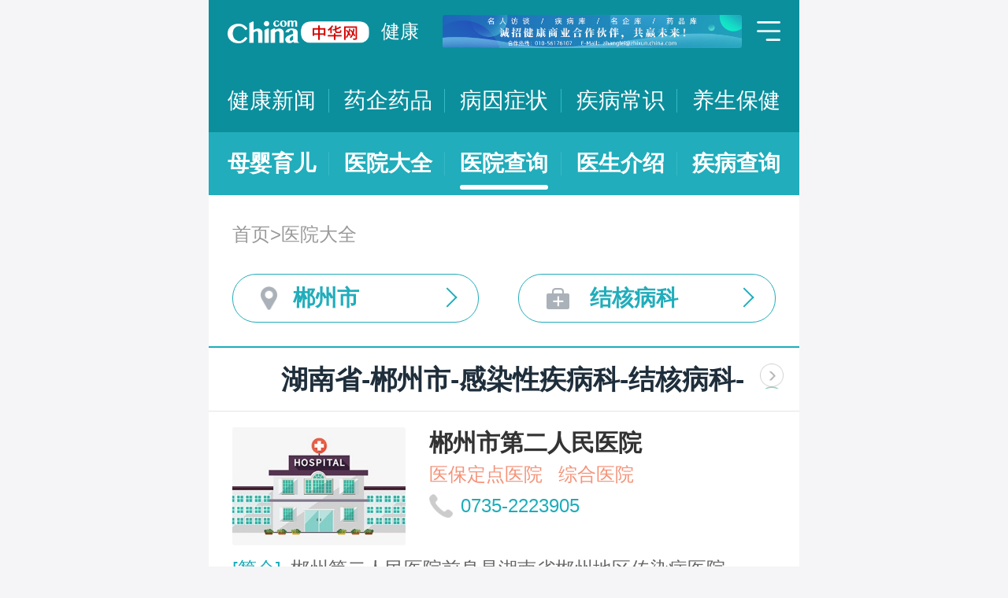

--- FILE ---
content_type: text/html; charset=UTF-8
request_url: https://m.health.china.com/yiyuan/430000_431000_154_358_0_1.html
body_size: 14027
content:
<!doctype html>
<html>

<head>
    <meta charset="utf-8">
    <meta name="viewport" content="width=device-width,initial-scale=1.0,maximum-scale=1.0,minimum-scale=1.0,user-scalable=no" />
    <title>郴州市治疗结核病科医院「排名靠前」-郴州市治疗结核病科医院哪家好-郴州市治疗结核病科比较好的医院-中华网健康频道</title>
    <meta name="keywords" content="郴州市治疗结核病科医院, 郴州市治疗结核病科医院排名, 郴州市治疗结核病科医院哪家好, 郴州市治疗结核病科比较好的医院">
    <meta name="description" content="郴州市治疗结核病科医院排名靠前的医院有哪些？郴州市治疗结核病科医院哪家好一些？中华网健康频道为广大网民提供专业医院信息，为您提供郴州市治疗结核病科医院排名、郴州市治疗结核病科医院哪家好等相关信息，助您快速查询郴州市治疗结核病科医院电话、科室、口碑、地址、乘车路线等最新信息。">
    <link rel="stylesheet" href="//m.health.china.com/jibing/aresources/css/swiper.min.css" />
    <link rel="stylesheet" href="//m.health.china.com/jibing/aresources/css/style.css" />

    <meta http-equiv="Cache-Control" content="no-siteapp" />
    <meta http-equiv="Cache-Control" content="no-transform" />
    <meta name="applicable-device" content="mobile">
    <link rel="canonical" href="https://health.china.com/yiyuan/430000_431000_154_358_0_1.html"/>
</head>


<body>
<!-- /static/etc/header.shtml start -->
<header>
    <section class="top-bar clearfix">
        <a href="/" class="logo"></a>
        <span class="header_txt"><a href="/">健康</a></span>
        <div class="banner">
            <!-- /ggw/m/index.html cmsmod:13004156 738*80 start -->

<a href="https://health.china.com/html/xw/13003179/20210413/39472292.html" target="_blank"><img src="https://img0.utuku.imgcdc.com/0x0/health/20210415/38b7220a-c0fa-476e-a568-2495dffa0265.jpg"></a>


<!-- /ggw/m/index.html end -->
        </div>
        <div class="menu"></div>
    </section>
    <nav class="nav">
        <a href="/html/xw/">健康新闻</a>
		<a href="/yaoqi/news/">药企药品</a>
        <a href="/jibing/byzz/">病因症状</a>
        <a href="/html/jb/">疾病常识</a>
        <a href="/html/ys/">养生保健</a>
        
    </nav>
    <nav class="sub-nav">
	<a href="/html/baby/">母婴育儿</a>
        <a href="/hospital/">医院大全</a>
        <a href="/yiyuan/">医院查询</a>
        <a href="/yiyuan/health_doctor_list.html">医生介绍</a>
        <a href="/jibing/">疾病查询</a>
       
    </nav>
</header>
<div class="floating-shade">
    <div class="floating-layer">
        <div class="fl-header">
            <span>快速导航</span><i class="fl-close"></i>
        </div>
        <div class="fl-tm-body">
            <ul class="health-nav-list" id="js-health-nav">
                <li><a href="/">健康首页</a></li>
                <li><a href="/html/xw/">健康新闻</a></li>
                <li><a href="/hyrd/">行业热点</a></li>
                <li><a href="/ylqy/">医疗前沿</a></li>
                <li><a href="/jkgc/">健康观察</a></li>
                <li><a href="/html/jb/">疾病常识</a></li>
                <li><a href="/jkyy/">健康谣言</a></li>
                <li><a href="/tsjk/">图说健康</a></li>
                <li><a href="/html/stmm/">身体密码</a></li>
                <li><a href="/html/ys/">养生保健</a></li>
                <li><a href="/ysyy/">饮食营养</a></li>
                <li><a href="/lxsh/">两性健康</a></li>
                <li><a href="/xljk/">心理健康</a></li>
                <li><a href="/html/baby/">母婴育儿</a></li>
                <li><a href="/spyp/">食品药品</a></li>
                <li><a href="/jcws/">基层卫生</a></li>
                <li><a href="/dfdt/">地方动态</a></li>
                <li><a href="/zyyw/">中医要闻</a></li>
                <li><a href="/yscs/">医史传说</a></li>
                <li><a href="/ldmy/">历代名医</a></li>
                <li><a href="/mryzy/">名人与中医</a></li>
                <li><a href="/yiyuan/health_hospital_list.html">医院查询</a></li>
                <li><a href="/yiyuan/health_doctor_list.html">医生介绍</a></li>
                <li><a href="/tsyl/">特色医疗</a></li>
                <li><a href="/news/">热门资讯</a></li>
            </ul>
        </div>
    </div>
    <div class="floating-bg"></div>
</div>
<!-- /static/etc/header.shtml end -->


<!--<div class="crumbs mt10">-->
<!--    <a href="//m.healht.china.com">首页</a>&gt;<a href="/yiyuan/">医院大全</a>-->
<!--</div>-->
<!--<div class="mt10 group">-->
<!--    <div class="group-row">-->
<!--        <div class="gr-key">按地域：</div>-->
<!--        <div class="gr-value gr-value-6 category" id="pro">-->
<!--            --><!--        </div>-->
<!--        <div class="gr-value-sub gr-value-5 category" id="city">-->
<!--            --><!--        </div>-->
<!--        <div class="group-row-btn">显示全部</div>-->
<!---->
<!--    </div>-->
<!---->
<!--    <div class="group-row">-->
<!--        <div class="gr-key">按科室：</div>-->
<!--        <div class="gr-value gr-value-3 category">-->
<!--            --><!--        </div>-->
<!--        <div class="gr-value-sub gr-value-3 category">-->
<!--            --><!--        </div>-->
<!--        <div class="group-row-btn">显示全部</div>-->
<!--    </div>-->
<!--</div>-->

<section class="wrap">
    <div class="crumbs">
        <a href="//m.healht.china.com">首页</a>&gt;<a href="/yiyuan/">医院大全</a>
    </div>
</section>
<section class="wrap">
    <ul class="h-filter">
        <li class="h-filter-loc">郴州市</li>
        <li class="h-filter-dep">结核病科</li>
    </ul>
</section>

<section class="h-filter-layer loc-layer">
    <div class="h-filter-bd">
        <i class="close">关闭</i>
        <div class="tab">
            <ul class="tabnav js-tabnav">
                <li class="current">北京市</li><li >天津市</li><li >河北省</li><li >山西省</li><li >内蒙古</li><li >辽宁省</li><li >吉林省</li><li >黑龙江省</li><li >上海市</li><li >江苏省</li><li >浙江省</li><li >安徽省</li><li >福建省</li><li >江西省</li><li >山东省</li><li >河南省</li><li >湖北省</li><li >湖南省</li><li >广东省</li><li >广西</li><li >海南省</li><li >重庆市</li><li >四川省</li><li >贵州省</li><li >云南省</li><li >西藏</li><li >陕西省</li><li >甘肃省</li><li >青海省</li><li >宁夏</li><li >新疆</li>            </ul>
            <div class="tabcontent"><div class="item"><a href="https://m.health.china.com/yiyuan/110000_0_154_358_0_1.html">不限</a><a href="https://m.health.china.com/yiyuan/110000_110101_154_358_0_1.html">东城区</a><a href="https://m.health.china.com/yiyuan/110000_110102_154_358_0_1.html">西城区</a><a href="https://m.health.china.com/yiyuan/110000_110105_154_358_0_1.html">朝阳区</a><a href="https://m.health.china.com/yiyuan/110000_110106_154_358_0_1.html">丰台区</a><a href="https://m.health.china.com/yiyuan/110000_110107_154_358_0_1.html">石景山区</a><a href="https://m.health.china.com/yiyuan/110000_110108_154_358_0_1.html">海淀区</a><a href="https://m.health.china.com/yiyuan/110000_110109_154_358_0_1.html">门头沟区</a><a href="https://m.health.china.com/yiyuan/110000_110111_154_358_0_1.html">房山区</a><a href="https://m.health.china.com/yiyuan/110000_110112_154_358_0_1.html">通州区</a><a href="https://m.health.china.com/yiyuan/110000_110113_154_358_0_1.html">顺义区</a><a href="https://m.health.china.com/yiyuan/110000_110114_154_358_0_1.html">昌平区</a><a href="https://m.health.china.com/yiyuan/110000_110115_154_358_0_1.html">大兴区</a><a href="https://m.health.china.com/yiyuan/110000_110116_154_358_0_1.html">怀柔区</a><a href="https://m.health.china.com/yiyuan/110000_110117_154_358_0_1.html">平谷区</a><a href="https://m.health.china.com/yiyuan/110000_110228_154_358_0_1.html">密云县</a><a href="https://m.health.china.com/yiyuan/110000_110229_154_358_0_1.html">延庆县</a></div><div class="item"><a href="https://m.health.china.com/yiyuan/120000_0_154_358_0_1.html">不限</a><a href="https://m.health.china.com/yiyuan/120000_120101_154_358_0_1.html">和平区</a><a href="https://m.health.china.com/yiyuan/120000_120102_154_358_0_1.html">河东区</a><a href="https://m.health.china.com/yiyuan/120000_120103_154_358_0_1.html">河西区</a><a href="https://m.health.china.com/yiyuan/120000_120104_154_358_0_1.html">南开区</a><a href="https://m.health.china.com/yiyuan/120000_120105_154_358_0_1.html">河北区</a><a href="https://m.health.china.com/yiyuan/120000_120106_154_358_0_1.html">红桥区</a><a href="https://m.health.china.com/yiyuan/120000_120110_154_358_0_1.html">东丽区</a><a href="https://m.health.china.com/yiyuan/120000_120111_154_358_0_1.html">西青区</a><a href="https://m.health.china.com/yiyuan/120000_120112_154_358_0_1.html">津南区</a><a href="https://m.health.china.com/yiyuan/120000_120113_154_358_0_1.html">北辰区</a><a href="https://m.health.china.com/yiyuan/120000_120114_154_358_0_1.html">武清区</a><a href="https://m.health.china.com/yiyuan/120000_120115_154_358_0_1.html">宝坻区</a><a href="https://m.health.china.com/yiyuan/120000_120116_154_358_0_1.html">滨海新区</a><a href="https://m.health.china.com/yiyuan/120000_120117_154_358_0_1.html">宁河区</a><a href="https://m.health.china.com/yiyuan/120000_120118_154_358_0_1.html">静海区</a><a href="https://m.health.china.com/yiyuan/120000_120225_154_358_0_1.html">蓟县</a></div><div class="item"><a href="https://m.health.china.com/yiyuan/130000_0_154_358_0_1.html">不限</a><a href="https://m.health.china.com/yiyuan/130000_130100_154_358_0_1.html">石家庄市</a><a href="https://m.health.china.com/yiyuan/130000_130200_154_358_0_1.html">唐山市</a><a href="https://m.health.china.com/yiyuan/130000_130300_154_358_0_1.html">秦皇岛市</a><a href="https://m.health.china.com/yiyuan/130000_130400_154_358_0_1.html">邯郸市</a><a href="https://m.health.china.com/yiyuan/130000_130500_154_358_0_1.html">邢台市</a><a href="https://m.health.china.com/yiyuan/130000_130600_154_358_0_1.html">保定市</a><a href="https://m.health.china.com/yiyuan/130000_130700_154_358_0_1.html">张家口市</a><a href="https://m.health.china.com/yiyuan/130000_130800_154_358_0_1.html">承德市</a><a href="https://m.health.china.com/yiyuan/130000_130900_154_358_0_1.html">沧州市</a><a href="https://m.health.china.com/yiyuan/130000_131000_154_358_0_1.html">廊坊市</a><a href="https://m.health.china.com/yiyuan/130000_131100_154_358_0_1.html">衡水市</a><a href="https://m.health.china.com/yiyuan/130000_139000_154_358_0_1.html">省直辖县级行政区划</a></div><div class="item"><a href="https://m.health.china.com/yiyuan/140000_0_154_358_0_1.html">不限</a><a href="https://m.health.china.com/yiyuan/140000_140100_154_358_0_1.html">太原市</a><a href="https://m.health.china.com/yiyuan/140000_140200_154_358_0_1.html">大同市</a><a href="https://m.health.china.com/yiyuan/140000_140300_154_358_0_1.html">阳泉市</a><a href="https://m.health.china.com/yiyuan/140000_140400_154_358_0_1.html">长治市</a><a href="https://m.health.china.com/yiyuan/140000_140500_154_358_0_1.html">晋城市</a><a href="https://m.health.china.com/yiyuan/140000_140600_154_358_0_1.html">朔州市</a><a href="https://m.health.china.com/yiyuan/140000_140700_154_358_0_1.html">晋中市</a><a href="https://m.health.china.com/yiyuan/140000_140800_154_358_0_1.html">运城市</a><a href="https://m.health.china.com/yiyuan/140000_140900_154_358_0_1.html">忻州市</a><a href="https://m.health.china.com/yiyuan/140000_141000_154_358_0_1.html">临汾市</a><a href="https://m.health.china.com/yiyuan/140000_141100_154_358_0_1.html">吕梁市</a></div><div class="item"><a href="https://m.health.china.com/yiyuan/150000_0_154_358_0_1.html">不限</a><a href="https://m.health.china.com/yiyuan/150000_150100_154_358_0_1.html">呼和浩特市</a><a href="https://m.health.china.com/yiyuan/150000_150200_154_358_0_1.html">包头市</a><a href="https://m.health.china.com/yiyuan/150000_150300_154_358_0_1.html">乌海市</a><a href="https://m.health.china.com/yiyuan/150000_150400_154_358_0_1.html">赤峰市</a><a href="https://m.health.china.com/yiyuan/150000_150500_154_358_0_1.html">通辽市</a><a href="https://m.health.china.com/yiyuan/150000_150600_154_358_0_1.html">鄂尔多斯市</a><a href="https://m.health.china.com/yiyuan/150000_150700_154_358_0_1.html">呼伦贝尔市</a><a href="https://m.health.china.com/yiyuan/150000_150800_154_358_0_1.html">巴彦淖尔市</a><a href="https://m.health.china.com/yiyuan/150000_150900_154_358_0_1.html">乌兰察布市</a><a href="https://m.health.china.com/yiyuan/150000_152200_154_358_0_1.html">兴安盟</a><a href="https://m.health.china.com/yiyuan/150000_152500_154_358_0_1.html">锡林郭勒盟</a><a href="https://m.health.china.com/yiyuan/150000_152900_154_358_0_1.html">阿拉善盟</a></div><div class="item"><a href="https://m.health.china.com/yiyuan/210000_0_154_358_0_1.html">不限</a><a href="https://m.health.china.com/yiyuan/210000_210100_154_358_0_1.html">沈阳市</a><a href="https://m.health.china.com/yiyuan/210000_210200_154_358_0_1.html">大连市</a><a href="https://m.health.china.com/yiyuan/210000_210300_154_358_0_1.html">鞍山市</a><a href="https://m.health.china.com/yiyuan/210000_210400_154_358_0_1.html">抚顺市</a><a href="https://m.health.china.com/yiyuan/210000_210500_154_358_0_1.html">本溪市</a><a href="https://m.health.china.com/yiyuan/210000_210600_154_358_0_1.html">丹东市</a><a href="https://m.health.china.com/yiyuan/210000_210700_154_358_0_1.html">锦州市</a><a href="https://m.health.china.com/yiyuan/210000_210800_154_358_0_1.html">营口市</a><a href="https://m.health.china.com/yiyuan/210000_210900_154_358_0_1.html">阜新市</a><a href="https://m.health.china.com/yiyuan/210000_211000_154_358_0_1.html">辽阳市</a><a href="https://m.health.china.com/yiyuan/210000_211100_154_358_0_1.html">盘锦市</a><a href="https://m.health.china.com/yiyuan/210000_211200_154_358_0_1.html">铁岭市</a><a href="https://m.health.china.com/yiyuan/210000_211300_154_358_0_1.html">朝阳市</a><a href="https://m.health.china.com/yiyuan/210000_211400_154_358_0_1.html">葫芦岛市</a></div><div class="item"><a href="https://m.health.china.com/yiyuan/220000_0_154_358_0_1.html">不限</a><a href="https://m.health.china.com/yiyuan/220000_220100_154_358_0_1.html">长春市</a><a href="https://m.health.china.com/yiyuan/220000_220200_154_358_0_1.html">吉林市</a><a href="https://m.health.china.com/yiyuan/220000_220300_154_358_0_1.html">四平市</a><a href="https://m.health.china.com/yiyuan/220000_220400_154_358_0_1.html">辽源市</a><a href="https://m.health.china.com/yiyuan/220000_220500_154_358_0_1.html">通化市</a><a href="https://m.health.china.com/yiyuan/220000_220600_154_358_0_1.html">白山市</a><a href="https://m.health.china.com/yiyuan/220000_220700_154_358_0_1.html">松原市</a><a href="https://m.health.china.com/yiyuan/220000_220800_154_358_0_1.html">白城市</a><a href="https://m.health.china.com/yiyuan/220000_222400_154_358_0_1.html">延边朝鲜族自治州</a></div><div class="item"><a href="https://m.health.china.com/yiyuan/230000_0_154_358_0_1.html">不限</a><a href="https://m.health.china.com/yiyuan/230000_230100_154_358_0_1.html">哈尔滨市</a><a href="https://m.health.china.com/yiyuan/230000_230200_154_358_0_1.html">齐齐哈尔市</a><a href="https://m.health.china.com/yiyuan/230000_230300_154_358_0_1.html">鸡西市</a><a href="https://m.health.china.com/yiyuan/230000_230400_154_358_0_1.html">鹤岗市</a><a href="https://m.health.china.com/yiyuan/230000_230500_154_358_0_1.html">双鸭山市</a><a href="https://m.health.china.com/yiyuan/230000_230600_154_358_0_1.html">大庆市</a><a href="https://m.health.china.com/yiyuan/230000_230700_154_358_0_1.html">伊春市</a><a href="https://m.health.china.com/yiyuan/230000_230800_154_358_0_1.html">佳木斯市</a><a href="https://m.health.china.com/yiyuan/230000_230900_154_358_0_1.html">七台河市</a><a href="https://m.health.china.com/yiyuan/230000_231000_154_358_0_1.html">牡丹江市</a><a href="https://m.health.china.com/yiyuan/230000_231100_154_358_0_1.html">黑河市</a><a href="https://m.health.china.com/yiyuan/230000_231200_154_358_0_1.html">绥化市</a><a href="https://m.health.china.com/yiyuan/230000_232700_154_358_0_1.html">大兴安岭地区</a></div><div class="item"><a href="https://m.health.china.com/yiyuan/200000_0_154_358_0_1.html">不限</a><a href="https://m.health.china.com/yiyuan/200000_200003_154_358_0_1.html">黄浦区</a><a href="https://m.health.china.com/yiyuan/200000_200030_154_358_0_1.html">徐汇区</a><a href="https://m.health.china.com/yiyuan/200000_200050_154_358_0_1.html">长宁区</a><a href="https://m.health.china.com/yiyuan/200000_200040_154_358_0_1.html">静安区</a><a href="https://m.health.china.com/yiyuan/200000_200333_154_358_0_1.html">普陀区</a><a href="https://m.health.china.com/yiyuan/200000_200070_154_358_0_1.html">闸北区</a><a href="https://m.health.china.com/yiyuan/200000_200080_154_358_0_1.html">虹口区</a><a href="https://m.health.china.com/yiyuan/200000_200090_154_358_0_1.html">杨浦区</a><a href="https://m.health.china.com/yiyuan/200000_201100_154_358_0_1.html">闵行区</a><a href="https://m.health.china.com/yiyuan/200000_201900_154_358_0_1.html">宝山区</a><a href="https://m.health.china.com/yiyuan/200000_201800_154_358_0_1.html">嘉定区</a><a href="https://m.health.china.com/yiyuan/200000_201200_154_358_0_1.html">浦东新区</a><a href="https://m.health.china.com/yiyuan/200000_200540_154_358_0_1.html">金山区</a><a href="https://m.health.china.com/yiyuan/200000_201600_154_358_0_1.html">松江区</a><a href="https://m.health.china.com/yiyuan/200000_201700_154_358_0_1.html">青浦区</a><a href="https://m.health.china.com/yiyuan/200000_201400_154_358_0_1.html">奉贤区</a><a href="https://m.health.china.com/yiyuan/200000_202150_154_358_0_1.html">崇明县</a></div><div class="item"><a href="https://m.health.china.com/yiyuan/320000_0_154_358_0_1.html">不限</a><a href="https://m.health.china.com/yiyuan/320000_320100_154_358_0_1.html">南京市</a><a href="https://m.health.china.com/yiyuan/320000_320200_154_358_0_1.html">无锡市</a><a href="https://m.health.china.com/yiyuan/320000_320300_154_358_0_1.html">徐州市</a><a href="https://m.health.china.com/yiyuan/320000_320400_154_358_0_1.html">常州市</a><a href="https://m.health.china.com/yiyuan/320000_320500_154_358_0_1.html">苏州市</a><a href="https://m.health.china.com/yiyuan/320000_320600_154_358_0_1.html">南通市</a><a href="https://m.health.china.com/yiyuan/320000_320700_154_358_0_1.html">连云港市</a><a href="https://m.health.china.com/yiyuan/320000_320800_154_358_0_1.html">淮安市</a><a href="https://m.health.china.com/yiyuan/320000_320900_154_358_0_1.html">盐城市</a><a href="https://m.health.china.com/yiyuan/320000_321000_154_358_0_1.html">扬州市</a><a href="https://m.health.china.com/yiyuan/320000_321100_154_358_0_1.html">镇江市</a><a href="https://m.health.china.com/yiyuan/320000_321200_154_358_0_1.html">泰州市</a><a href="https://m.health.china.com/yiyuan/320000_321300_154_358_0_1.html">宿迁市</a></div><div class="item"><a href="https://m.health.china.com/yiyuan/330000_0_154_358_0_1.html">不限</a><a href="https://m.health.china.com/yiyuan/330000_330100_154_358_0_1.html">杭州市</a><a href="https://m.health.china.com/yiyuan/330000_330200_154_358_0_1.html">宁波市</a><a href="https://m.health.china.com/yiyuan/330000_330300_154_358_0_1.html">温州市</a><a href="https://m.health.china.com/yiyuan/330000_330400_154_358_0_1.html">嘉兴市</a><a href="https://m.health.china.com/yiyuan/330000_330500_154_358_0_1.html">湖州市</a><a href="https://m.health.china.com/yiyuan/330000_330600_154_358_0_1.html">绍兴市</a><a href="https://m.health.china.com/yiyuan/330000_330700_154_358_0_1.html">金华市</a><a href="https://m.health.china.com/yiyuan/330000_330800_154_358_0_1.html">衢州市</a><a href="https://m.health.china.com/yiyuan/330000_330900_154_358_0_1.html">舟山市</a><a href="https://m.health.china.com/yiyuan/330000_331000_154_358_0_1.html">台州市</a><a href="https://m.health.china.com/yiyuan/330000_331100_154_358_0_1.html">丽水市</a></div><div class="item"><a href="https://m.health.china.com/yiyuan/340000_0_154_358_0_1.html">不限</a><a href="https://m.health.china.com/yiyuan/340000_340100_154_358_0_1.html">合肥市</a><a href="https://m.health.china.com/yiyuan/340000_340200_154_358_0_1.html">芜湖市</a><a href="https://m.health.china.com/yiyuan/340000_340300_154_358_0_1.html">蚌埠市</a><a href="https://m.health.china.com/yiyuan/340000_340400_154_358_0_1.html">淮南市</a><a href="https://m.health.china.com/yiyuan/340000_340500_154_358_0_1.html">马鞍山市</a><a href="https://m.health.china.com/yiyuan/340000_340600_154_358_0_1.html">淮北市</a><a href="https://m.health.china.com/yiyuan/340000_340700_154_358_0_1.html">铜陵市</a><a href="https://m.health.china.com/yiyuan/340000_340800_154_358_0_1.html">安庆市</a><a href="https://m.health.china.com/yiyuan/340000_341000_154_358_0_1.html">黄山市</a><a href="https://m.health.china.com/yiyuan/340000_341100_154_358_0_1.html">滁州市</a><a href="https://m.health.china.com/yiyuan/340000_341200_154_358_0_1.html">阜阳市</a><a href="https://m.health.china.com/yiyuan/340000_341300_154_358_0_1.html">宿州市</a><a href="https://m.health.china.com/yiyuan/340000_341500_154_358_0_1.html">六安市</a><a href="https://m.health.china.com/yiyuan/340000_341600_154_358_0_1.html">亳州市</a><a href="https://m.health.china.com/yiyuan/340000_341700_154_358_0_1.html">池州市</a><a href="https://m.health.china.com/yiyuan/340000_341800_154_358_0_1.html">宣城市</a></div><div class="item"><a href="https://m.health.china.com/yiyuan/350000_0_154_358_0_1.html">不限</a><a href="https://m.health.china.com/yiyuan/350000_350100_154_358_0_1.html">福州市</a><a href="https://m.health.china.com/yiyuan/350000_350200_154_358_0_1.html">厦门市</a><a href="https://m.health.china.com/yiyuan/350000_350300_154_358_0_1.html">莆田市</a><a href="https://m.health.china.com/yiyuan/350000_350400_154_358_0_1.html">三明市</a><a href="https://m.health.china.com/yiyuan/350000_350500_154_358_0_1.html">泉州市</a><a href="https://m.health.china.com/yiyuan/350000_350600_154_358_0_1.html">漳州市</a><a href="https://m.health.china.com/yiyuan/350000_350700_154_358_0_1.html">南平市</a><a href="https://m.health.china.com/yiyuan/350000_350800_154_358_0_1.html">龙岩市</a><a href="https://m.health.china.com/yiyuan/350000_350900_154_358_0_1.html">宁德市</a></div><div class="item"><a href="https://m.health.china.com/yiyuan/360000_0_154_358_0_1.html">不限</a><a href="https://m.health.china.com/yiyuan/360000_360100_154_358_0_1.html">南昌市</a><a href="https://m.health.china.com/yiyuan/360000_360200_154_358_0_1.html">景德镇市</a><a href="https://m.health.china.com/yiyuan/360000_360300_154_358_0_1.html">萍乡市</a><a href="https://m.health.china.com/yiyuan/360000_360400_154_358_0_1.html">九江市</a><a href="https://m.health.china.com/yiyuan/360000_360500_154_358_0_1.html">新余市</a><a href="https://m.health.china.com/yiyuan/360000_360600_154_358_0_1.html">鹰潭市</a><a href="https://m.health.china.com/yiyuan/360000_360700_154_358_0_1.html">赣州市</a><a href="https://m.health.china.com/yiyuan/360000_360800_154_358_0_1.html">吉安市</a><a href="https://m.health.china.com/yiyuan/360000_360900_154_358_0_1.html">宜春市</a><a href="https://m.health.china.com/yiyuan/360000_361000_154_358_0_1.html">抚州市</a><a href="https://m.health.china.com/yiyuan/360000_361100_154_358_0_1.html">上饶市</a></div><div class="item"><a href="https://m.health.china.com/yiyuan/370000_0_154_358_0_1.html">不限</a><a href="https://m.health.china.com/yiyuan/370000_370100_154_358_0_1.html">济南市</a><a href="https://m.health.china.com/yiyuan/370000_370200_154_358_0_1.html">青岛市</a><a href="https://m.health.china.com/yiyuan/370000_370300_154_358_0_1.html">淄博市</a><a href="https://m.health.china.com/yiyuan/370000_370400_154_358_0_1.html">枣庄市</a><a href="https://m.health.china.com/yiyuan/370000_370500_154_358_0_1.html">东营市</a><a href="https://m.health.china.com/yiyuan/370000_370600_154_358_0_1.html">烟台市</a><a href="https://m.health.china.com/yiyuan/370000_370700_154_358_0_1.html">潍坊市</a><a href="https://m.health.china.com/yiyuan/370000_370800_154_358_0_1.html">济宁市</a><a href="https://m.health.china.com/yiyuan/370000_370900_154_358_0_1.html">泰安市</a><a href="https://m.health.china.com/yiyuan/370000_371000_154_358_0_1.html">威海市</a><a href="https://m.health.china.com/yiyuan/370000_371100_154_358_0_1.html">日照市</a><a href="https://m.health.china.com/yiyuan/370000_371200_154_358_0_1.html">莱芜市</a><a href="https://m.health.china.com/yiyuan/370000_371300_154_358_0_1.html">临沂市</a><a href="https://m.health.china.com/yiyuan/370000_371400_154_358_0_1.html">德州市</a><a href="https://m.health.china.com/yiyuan/370000_371500_154_358_0_1.html">聊城市</a><a href="https://m.health.china.com/yiyuan/370000_371600_154_358_0_1.html">滨州市</a><a href="https://m.health.china.com/yiyuan/370000_371700_154_358_0_1.html">菏泽市</a></div><div class="item"><a href="https://m.health.china.com/yiyuan/410000_0_154_358_0_1.html">不限</a><a href="https://m.health.china.com/yiyuan/410000_410100_154_358_0_1.html">郑州市</a><a href="https://m.health.china.com/yiyuan/410000_410200_154_358_0_1.html">开封市</a><a href="https://m.health.china.com/yiyuan/410000_410300_154_358_0_1.html">洛阳市</a><a href="https://m.health.china.com/yiyuan/410000_410400_154_358_0_1.html">平顶山市</a><a href="https://m.health.china.com/yiyuan/410000_410500_154_358_0_1.html">安阳市</a><a href="https://m.health.china.com/yiyuan/410000_410600_154_358_0_1.html">鹤壁市</a><a href="https://m.health.china.com/yiyuan/410000_410700_154_358_0_1.html">新乡市</a><a href="https://m.health.china.com/yiyuan/410000_410800_154_358_0_1.html">焦作市</a><a href="https://m.health.china.com/yiyuan/410000_410900_154_358_0_1.html">濮阳市</a><a href="https://m.health.china.com/yiyuan/410000_411000_154_358_0_1.html">许昌市</a><a href="https://m.health.china.com/yiyuan/410000_411100_154_358_0_1.html">漯河市</a><a href="https://m.health.china.com/yiyuan/410000_411200_154_358_0_1.html">三门峡市</a><a href="https://m.health.china.com/yiyuan/410000_411300_154_358_0_1.html">南阳市</a><a href="https://m.health.china.com/yiyuan/410000_411400_154_358_0_1.html">商丘市</a><a href="https://m.health.china.com/yiyuan/410000_411500_154_358_0_1.html">信阳市</a><a href="https://m.health.china.com/yiyuan/410000_411600_154_358_0_1.html">周口市</a><a href="https://m.health.china.com/yiyuan/410000_411700_154_358_0_1.html">驻马店市</a><a href="https://m.health.china.com/yiyuan/410000_419000_154_358_0_1.html">省直辖县级行政区划</a></div><div class="item"><a href="https://m.health.china.com/yiyuan/420000_0_154_358_0_1.html">不限</a><a href="https://m.health.china.com/yiyuan/420000_420100_154_358_0_1.html">武汉市</a><a href="https://m.health.china.com/yiyuan/420000_420200_154_358_0_1.html">黄石市</a><a href="https://m.health.china.com/yiyuan/420000_420300_154_358_0_1.html">十堰市</a><a href="https://m.health.china.com/yiyuan/420000_420500_154_358_0_1.html">宜昌市</a><a href="https://m.health.china.com/yiyuan/420000_420600_154_358_0_1.html">襄阳市</a><a href="https://m.health.china.com/yiyuan/420000_420700_154_358_0_1.html">鄂州市</a><a href="https://m.health.china.com/yiyuan/420000_420800_154_358_0_1.html">荆门市</a><a href="https://m.health.china.com/yiyuan/420000_420900_154_358_0_1.html">孝感市</a><a href="https://m.health.china.com/yiyuan/420000_421000_154_358_0_1.html">荆州市</a><a href="https://m.health.china.com/yiyuan/420000_421100_154_358_0_1.html">黄冈市</a><a href="https://m.health.china.com/yiyuan/420000_421200_154_358_0_1.html">咸宁市</a><a href="https://m.health.china.com/yiyuan/420000_421300_154_358_0_1.html">随州市</a><a href="https://m.health.china.com/yiyuan/420000_422800_154_358_0_1.html">恩施土家族苗族自治州</a><a href="https://m.health.china.com/yiyuan/420000_429000_154_358_0_1.html">省直辖县级行政区划</a></div><div class="item"><a href="https://m.health.china.com/yiyuan/430000_0_154_358_0_1.html">不限</a><a href="https://m.health.china.com/yiyuan/430000_430100_154_358_0_1.html">长沙市</a><a href="https://m.health.china.com/yiyuan/430000_430200_154_358_0_1.html">株洲市</a><a href="https://m.health.china.com/yiyuan/430000_430300_154_358_0_1.html">湘潭市</a><a href="https://m.health.china.com/yiyuan/430000_430400_154_358_0_1.html">衡阳市</a><a href="https://m.health.china.com/yiyuan/430000_430500_154_358_0_1.html">邵阳市</a><a href="https://m.health.china.com/yiyuan/430000_430600_154_358_0_1.html">岳阳市</a><a href="https://m.health.china.com/yiyuan/430000_430700_154_358_0_1.html">常德市</a><a href="https://m.health.china.com/yiyuan/430000_430800_154_358_0_1.html">张家界市</a><a href="https://m.health.china.com/yiyuan/430000_430900_154_358_0_1.html">益阳市</a><a href="https://m.health.china.com/yiyuan/430000_431000_154_358_0_1.html">郴州市</a><a href="https://m.health.china.com/yiyuan/430000_431100_154_358_0_1.html">永州市</a><a href="https://m.health.china.com/yiyuan/430000_431200_154_358_0_1.html">怀化市</a><a href="https://m.health.china.com/yiyuan/430000_431300_154_358_0_1.html">娄底市</a><a href="https://m.health.china.com/yiyuan/430000_433100_154_358_0_1.html">湘西土家族苗族自治州</a></div><div class="item"><a href="https://m.health.china.com/yiyuan/440000_0_154_358_0_1.html">不限</a><a href="https://m.health.china.com/yiyuan/440000_440100_154_358_0_1.html">广州市</a><a href="https://m.health.china.com/yiyuan/440000_440200_154_358_0_1.html">韶关市</a><a href="https://m.health.china.com/yiyuan/440000_440300_154_358_0_1.html">深圳市</a><a href="https://m.health.china.com/yiyuan/440000_440400_154_358_0_1.html">珠海市</a><a href="https://m.health.china.com/yiyuan/440000_440500_154_358_0_1.html">汕头市</a><a href="https://m.health.china.com/yiyuan/440000_440600_154_358_0_1.html">佛山市</a><a href="https://m.health.china.com/yiyuan/440000_440700_154_358_0_1.html">江门市</a><a href="https://m.health.china.com/yiyuan/440000_440800_154_358_0_1.html">湛江市</a><a href="https://m.health.china.com/yiyuan/440000_440900_154_358_0_1.html">茂名市</a><a href="https://m.health.china.com/yiyuan/440000_441200_154_358_0_1.html">肇庆市</a><a href="https://m.health.china.com/yiyuan/440000_441300_154_358_0_1.html">惠州市</a><a href="https://m.health.china.com/yiyuan/440000_441400_154_358_0_1.html">梅州市</a><a href="https://m.health.china.com/yiyuan/440000_441500_154_358_0_1.html">汕尾市</a><a href="https://m.health.china.com/yiyuan/440000_441600_154_358_0_1.html">河源市</a><a href="https://m.health.china.com/yiyuan/440000_441700_154_358_0_1.html">阳江市</a><a href="https://m.health.china.com/yiyuan/440000_441800_154_358_0_1.html">清远市</a><a href="https://m.health.china.com/yiyuan/440000_445100_154_358_0_1.html">潮州市</a><a href="https://m.health.china.com/yiyuan/440000_445200_154_358_0_1.html">揭阳市</a><a href="https://m.health.china.com/yiyuan/440000_445300_154_358_0_1.html">云浮市</a><a href="https://m.health.china.com/yiyuan/440000_441900_154_358_0_1.html">东莞市</a><a href="https://m.health.china.com/yiyuan/440000_442000_154_358_0_1.html">中山市</a></div><div class="item"><a href="https://m.health.china.com/yiyuan/450000_0_154_358_0_1.html">不限</a><a href="https://m.health.china.com/yiyuan/450000_450100_154_358_0_1.html">南宁市</a><a href="https://m.health.china.com/yiyuan/450000_450200_154_358_0_1.html">柳州市</a><a href="https://m.health.china.com/yiyuan/450000_450300_154_358_0_1.html">桂林市</a><a href="https://m.health.china.com/yiyuan/450000_450400_154_358_0_1.html">梧州市</a><a href="https://m.health.china.com/yiyuan/450000_450500_154_358_0_1.html">北海市</a><a href="https://m.health.china.com/yiyuan/450000_450600_154_358_0_1.html">防城港市</a><a href="https://m.health.china.com/yiyuan/450000_450700_154_358_0_1.html">钦州市</a><a href="https://m.health.china.com/yiyuan/450000_450800_154_358_0_1.html">贵港市</a><a href="https://m.health.china.com/yiyuan/450000_450900_154_358_0_1.html">玉林市</a><a href="https://m.health.china.com/yiyuan/450000_451000_154_358_0_1.html">百色市</a><a href="https://m.health.china.com/yiyuan/450000_451100_154_358_0_1.html">贺州市</a><a href="https://m.health.china.com/yiyuan/450000_451200_154_358_0_1.html">河池市</a><a href="https://m.health.china.com/yiyuan/450000_451300_154_358_0_1.html">来宾市</a><a href="https://m.health.china.com/yiyuan/450000_451400_154_358_0_1.html">崇左市</a></div><div class="item"><a href="https://m.health.china.com/yiyuan/460000_0_154_358_0_1.html">不限</a><a href="https://m.health.china.com/yiyuan/460000_460100_154_358_0_1.html">海口市</a><a href="https://m.health.china.com/yiyuan/460000_460200_154_358_0_1.html">三亚市</a><a href="https://m.health.china.com/yiyuan/460000_460300_154_358_0_1.html">三沙市</a><a href="https://m.health.china.com/yiyuan/460000_469000_154_358_0_1.html">省直辖县级行政区划</a></div><div class="item"><a href="https://m.health.china.com/yiyuan/400000_0_154_358_0_1.html">不限</a><a href="https://m.health.china.com/yiyuan/400000_404000_154_358_0_1.html">万州区</a><a href="https://m.health.china.com/yiyuan/400000_408000_154_358_0_1.html">涪陵区</a><a href="https://m.health.china.com/yiyuan/400000_400010_154_358_0_1.html">渝中区</a><a href="https://m.health.china.com/yiyuan/400000_400080_154_358_0_1.html">大渡口区</a><a href="https://m.health.china.com/yiyuan/400000_400020_154_358_0_1.html">江北区</a><a href="https://m.health.china.com/yiyuan/400000_400030_154_358_0_1.html">沙坪坝区</a><a href="https://m.health.china.com/yiyuan/400000_400050_154_358_0_1.html">九龙坡区</a><a href="https://m.health.china.com/yiyuan/400000_400064_154_358_0_1.html">南岸区</a><a href="https://m.health.china.com/yiyuan/400000_400700_154_358_0_1.html">北碚区</a><a href="https://m.health.china.com/yiyuan/400000_400800_154_358_0_1.html">綦江区</a><a href="https://m.health.china.com/yiyuan/400000_400900_154_358_0_1.html">大足区</a><a href="https://m.health.china.com/yiyuan/400000_401120_154_358_0_1.html">渝北区</a><a href="https://m.health.china.com/yiyuan/400000_401320_154_358_0_1.html">巴南区</a><a href="https://m.health.china.com/yiyuan/400000_409700_154_358_0_1.html">黔江区</a><a href="https://m.health.china.com/yiyuan/400000_401220_154_358_0_1.html">长寿区</a><a href="https://m.health.china.com/yiyuan/400000_402260_154_358_0_1.html">江津区</a><a href="https://m.health.china.com/yiyuan/400000_401520_154_358_0_1.html">合川区</a><a href="https://m.health.china.com/yiyuan/400000_402160_154_358_0_1.html">永川区</a><a href="https://m.health.china.com/yiyuan/400000_408400_154_358_0_1.html">南川区</a><a href="https://m.health.china.com/yiyuan/400000_402760_154_358_0_1.html">璧山区</a><a href="https://m.health.china.com/yiyuan/400000_402560_154_358_0_1.html">铜梁区</a><a href="https://m.health.china.com/yiyuan/400000_402660_154_358_0_1.html">潼南区</a><a href="https://m.health.china.com/yiyuan/400000_402460_154_358_0_1.html">荣昌区</a><a href="https://m.health.china.com/yiyuan/400000_405200_154_358_0_1.html">梁平县</a><a href="https://m.health.china.com/yiyuan/400000_405900_154_358_0_1.html">城口县</a><a href="https://m.health.china.com/yiyuan/400000_408200_154_358_0_1.html">丰都县</a><a href="https://m.health.china.com/yiyuan/400000_408300_154_358_0_1.html">垫江县</a><a href="https://m.health.china.com/yiyuan/400000_408500_154_358_0_1.html">武隆县</a><a href="https://m.health.china.com/yiyuan/400000_404300_154_358_0_1.html">忠县</a><a href="https://m.health.china.com/yiyuan/400000_404500_154_358_0_1.html">云阳县</a><a href="https://m.health.china.com/yiyuan/400000_404600_154_358_0_1.html">奉节县</a><a href="https://m.health.china.com/yiyuan/400000_404700_154_358_0_1.html">巫山县</a><a href="https://m.health.china.com/yiyuan/400000_405800_154_358_0_1.html">巫溪县</a><a href="https://m.health.china.com/yiyuan/400000_409100_154_358_0_1.html">石柱土家族自治县</a><a href="https://m.health.china.com/yiyuan/400000_409900_154_358_0_1.html">秀山土家族苗族自治县</a><a href="https://m.health.china.com/yiyuan/400000_409800_154_358_0_1.html">酉阳土家族苗族自治县</a><a href="https://m.health.china.com/yiyuan/400000_409600_154_358_0_1.html">彭水苗族土家族自治县</a></div><div class="item"><a href="https://m.health.china.com/yiyuan/510000_0_154_358_0_1.html">不限</a><a href="https://m.health.china.com/yiyuan/510000_510100_154_358_0_1.html">成都市</a><a href="https://m.health.china.com/yiyuan/510000_510300_154_358_0_1.html">自贡市</a><a href="https://m.health.china.com/yiyuan/510000_510400_154_358_0_1.html">攀枝花市</a><a href="https://m.health.china.com/yiyuan/510000_510500_154_358_0_1.html">泸州市</a><a href="https://m.health.china.com/yiyuan/510000_510600_154_358_0_1.html">德阳市</a><a href="https://m.health.china.com/yiyuan/510000_510700_154_358_0_1.html">绵阳市</a><a href="https://m.health.china.com/yiyuan/510000_510800_154_358_0_1.html">广元市</a><a href="https://m.health.china.com/yiyuan/510000_510900_154_358_0_1.html">遂宁市</a><a href="https://m.health.china.com/yiyuan/510000_511000_154_358_0_1.html">内江市</a><a href="https://m.health.china.com/yiyuan/510000_511100_154_358_0_1.html">乐山市</a><a href="https://m.health.china.com/yiyuan/510000_511300_154_358_0_1.html">南充市</a><a href="https://m.health.china.com/yiyuan/510000_511400_154_358_0_1.html">眉山市</a><a href="https://m.health.china.com/yiyuan/510000_511500_154_358_0_1.html">宜宾市</a><a href="https://m.health.china.com/yiyuan/510000_511600_154_358_0_1.html">广安市</a><a href="https://m.health.china.com/yiyuan/510000_511700_154_358_0_1.html">达州市</a><a href="https://m.health.china.com/yiyuan/510000_511800_154_358_0_1.html">雅安市</a><a href="https://m.health.china.com/yiyuan/510000_511900_154_358_0_1.html">巴中市</a><a href="https://m.health.china.com/yiyuan/510000_512000_154_358_0_1.html">资阳市</a><a href="https://m.health.china.com/yiyuan/510000_513200_154_358_0_1.html">阿坝藏族羌族自治州</a><a href="https://m.health.china.com/yiyuan/510000_513300_154_358_0_1.html">甘孜藏族自治州</a><a href="https://m.health.china.com/yiyuan/510000_513400_154_358_0_1.html">凉山彝族自治州</a></div><div class="item"><a href="https://m.health.china.com/yiyuan/520000_0_154_358_0_1.html">不限</a><a href="https://m.health.china.com/yiyuan/520000_520100_154_358_0_1.html">贵阳市</a><a href="https://m.health.china.com/yiyuan/520000_520200_154_358_0_1.html">六盘水市</a><a href="https://m.health.china.com/yiyuan/520000_520300_154_358_0_1.html">遵义市</a><a href="https://m.health.china.com/yiyuan/520000_520400_154_358_0_1.html">安顺市</a><a href="https://m.health.china.com/yiyuan/520000_520500_154_358_0_1.html">毕节市</a><a href="https://m.health.china.com/yiyuan/520000_520600_154_358_0_1.html">铜仁市</a><a href="https://m.health.china.com/yiyuan/520000_522300_154_358_0_1.html">黔西南布依族苗族自治州</a><a href="https://m.health.china.com/yiyuan/520000_522600_154_358_0_1.html">黔东南苗族侗族自治州</a><a href="https://m.health.china.com/yiyuan/520000_522700_154_358_0_1.html">黔南布依族苗族自治州</a></div><div class="item"><a href="https://m.health.china.com/yiyuan/530000_0_154_358_0_1.html">不限</a><a href="https://m.health.china.com/yiyuan/530000_530100_154_358_0_1.html">昆明市</a><a href="https://m.health.china.com/yiyuan/530000_530300_154_358_0_1.html">曲靖市</a><a href="https://m.health.china.com/yiyuan/530000_530400_154_358_0_1.html">玉溪市</a><a href="https://m.health.china.com/yiyuan/530000_530500_154_358_0_1.html">保山市</a><a href="https://m.health.china.com/yiyuan/530000_530600_154_358_0_1.html">昭通市</a><a href="https://m.health.china.com/yiyuan/530000_530700_154_358_0_1.html">丽江市</a><a href="https://m.health.china.com/yiyuan/530000_530800_154_358_0_1.html">普洱市</a><a href="https://m.health.china.com/yiyuan/530000_530900_154_358_0_1.html">临沧市</a><a href="https://m.health.china.com/yiyuan/530000_532300_154_358_0_1.html">楚雄彝族自治州</a><a href="https://m.health.china.com/yiyuan/530000_532500_154_358_0_1.html">红河哈尼族彝族自治州</a><a href="https://m.health.china.com/yiyuan/530000_532600_154_358_0_1.html">文山壮族苗族自治州</a><a href="https://m.health.china.com/yiyuan/530000_532800_154_358_0_1.html">西双版纳傣族自治州</a><a href="https://m.health.china.com/yiyuan/530000_532900_154_358_0_1.html">大理白族自治州</a><a href="https://m.health.china.com/yiyuan/530000_533100_154_358_0_1.html">德宏傣族景颇族自治州</a><a href="https://m.health.china.com/yiyuan/530000_533300_154_358_0_1.html">怒江傈僳族自治州</a><a href="https://m.health.china.com/yiyuan/530000_533400_154_358_0_1.html">迪庆藏族自治州</a></div><div class="item"><a href="https://m.health.china.com/yiyuan/540000_0_154_358_0_1.html">不限</a><a href="https://m.health.china.com/yiyuan/540000_540100_154_358_0_1.html">拉萨市</a><a href="https://m.health.china.com/yiyuan/540000_540200_154_358_0_1.html">日喀则市</a><a href="https://m.health.china.com/yiyuan/540000_540300_154_358_0_1.html">昌都市</a><a href="https://m.health.china.com/yiyuan/540000_540400_154_358_0_1.html">林芝市</a><a href="https://m.health.china.com/yiyuan/540000_542200_154_358_0_1.html">山南地区</a><a href="https://m.health.china.com/yiyuan/540000_542400_154_358_0_1.html">那曲地区</a><a href="https://m.health.china.com/yiyuan/540000_542500_154_358_0_1.html">阿里地区</a></div><div class="item"><a href="https://m.health.china.com/yiyuan/610000_0_154_358_0_1.html">不限</a><a href="https://m.health.china.com/yiyuan/610000_610100_154_358_0_1.html">西安市</a><a href="https://m.health.china.com/yiyuan/610000_610200_154_358_0_1.html">铜川市</a><a href="https://m.health.china.com/yiyuan/610000_610300_154_358_0_1.html">宝鸡市</a><a href="https://m.health.china.com/yiyuan/610000_610400_154_358_0_1.html">咸阳市</a><a href="https://m.health.china.com/yiyuan/610000_610500_154_358_0_1.html">渭南市</a><a href="https://m.health.china.com/yiyuan/610000_610600_154_358_0_1.html">延安市</a><a href="https://m.health.china.com/yiyuan/610000_610700_154_358_0_1.html">汉中市</a><a href="https://m.health.china.com/yiyuan/610000_610800_154_358_0_1.html">榆林市</a><a href="https://m.health.china.com/yiyuan/610000_610900_154_358_0_1.html">安康市</a><a href="https://m.health.china.com/yiyuan/610000_611000_154_358_0_1.html">商洛市</a></div><div class="item"><a href="https://m.health.china.com/yiyuan/620000_0_154_358_0_1.html">不限</a><a href="https://m.health.china.com/yiyuan/620000_620100_154_358_0_1.html">兰州市</a><a href="https://m.health.china.com/yiyuan/620000_620200_154_358_0_1.html">嘉峪关市</a><a href="https://m.health.china.com/yiyuan/620000_620300_154_358_0_1.html">金昌市</a><a href="https://m.health.china.com/yiyuan/620000_620400_154_358_0_1.html">白银市</a><a href="https://m.health.china.com/yiyuan/620000_620500_154_358_0_1.html">天水市</a><a href="https://m.health.china.com/yiyuan/620000_620600_154_358_0_1.html">武威市</a><a href="https://m.health.china.com/yiyuan/620000_620700_154_358_0_1.html">张掖市</a><a href="https://m.health.china.com/yiyuan/620000_620800_154_358_0_1.html">平凉市</a><a href="https://m.health.china.com/yiyuan/620000_620900_154_358_0_1.html">酒泉市</a><a href="https://m.health.china.com/yiyuan/620000_621000_154_358_0_1.html">庆阳市</a><a href="https://m.health.china.com/yiyuan/620000_621100_154_358_0_1.html">定西市</a><a href="https://m.health.china.com/yiyuan/620000_621200_154_358_0_1.html">陇南市</a><a href="https://m.health.china.com/yiyuan/620000_622900_154_358_0_1.html">临夏回族自治州</a><a href="https://m.health.china.com/yiyuan/620000_623000_154_358_0_1.html">甘南藏族自治州</a></div><div class="item"><a href="https://m.health.china.com/yiyuan/630000_0_154_358_0_1.html">不限</a><a href="https://m.health.china.com/yiyuan/630000_630100_154_358_0_1.html">西宁市</a><a href="https://m.health.china.com/yiyuan/630000_630200_154_358_0_1.html">海东市</a><a href="https://m.health.china.com/yiyuan/630000_632200_154_358_0_1.html">海北藏族自治州</a><a href="https://m.health.china.com/yiyuan/630000_632300_154_358_0_1.html">黄南藏族自治州</a><a href="https://m.health.china.com/yiyuan/630000_632500_154_358_0_1.html">海南藏族自治州</a><a href="https://m.health.china.com/yiyuan/630000_632600_154_358_0_1.html">果洛藏族自治州</a><a href="https://m.health.china.com/yiyuan/630000_632700_154_358_0_1.html">玉树藏族自治州</a><a href="https://m.health.china.com/yiyuan/630000_632800_154_358_0_1.html">海西蒙古族藏族自治州</a></div><div class="item"><a href="https://m.health.china.com/yiyuan/640000_0_154_358_0_1.html">不限</a><a href="https://m.health.china.com/yiyuan/640000_640100_154_358_0_1.html">银川市</a><a href="https://m.health.china.com/yiyuan/640000_640200_154_358_0_1.html">石嘴山市</a><a href="https://m.health.china.com/yiyuan/640000_640300_154_358_0_1.html">吴忠市</a><a href="https://m.health.china.com/yiyuan/640000_640400_154_358_0_1.html">固原市</a><a href="https://m.health.china.com/yiyuan/640000_640500_154_358_0_1.html">中卫市</a></div><div class="item"><a href="https://m.health.china.com/yiyuan/650000_0_154_358_0_1.html">不限</a><a href="https://m.health.china.com/yiyuan/650000_650100_154_358_0_1.html">乌鲁木齐市</a><a href="https://m.health.china.com/yiyuan/650000_650200_154_358_0_1.html">克拉玛依市</a><a href="https://m.health.china.com/yiyuan/650000_650400_154_358_0_1.html">吐鲁番市</a><a href="https://m.health.china.com/yiyuan/650000_652200_154_358_0_1.html">哈密地区</a><a href="https://m.health.china.com/yiyuan/650000_652300_154_358_0_1.html">昌吉回族自治州</a><a href="https://m.health.china.com/yiyuan/650000_652700_154_358_0_1.html">博尔塔拉蒙古自治州</a><a href="https://m.health.china.com/yiyuan/650000_652800_154_358_0_1.html">巴音郭楞蒙古自治州</a><a href="https://m.health.china.com/yiyuan/650000_652900_154_358_0_1.html">阿克苏地区</a><a href="https://m.health.china.com/yiyuan/650000_653000_154_358_0_1.html">克孜勒苏柯尔克孜自治州</a><a href="https://m.health.china.com/yiyuan/650000_653100_154_358_0_1.html">喀什地区</a><a href="https://m.health.china.com/yiyuan/650000_653200_154_358_0_1.html">和田地区</a><a href="https://m.health.china.com/yiyuan/650000_654000_154_358_0_1.html">伊犁哈萨克自治州</a><a href="https://m.health.china.com/yiyuan/650000_654200_154_358_0_1.html">塔城地区</a><a href="https://m.health.china.com/yiyuan/650000_654300_154_358_0_1.html">阿勒泰地区</a><a href="https://m.health.china.com/yiyuan/650000_659000_154_358_0_1.html">自治区直辖县级行政区划</a></div>        </div>
    </div>
</section>

<section class="h-filter-layer dep-layer">
    <div class="h-filter-bd">
        <i class="close">关闭</i>
        <div class="tab">
            <ul class="tabnav js-tabnav">
                <li class="current">内科</li><li >外科</li><li >骨科</li><li >眼科</li><li >口腔科</li><li >妇产科</li><li >儿科</li><li >中医科</li><li >肿瘤科</li><li >男科</li><li >皮肤性病科</li><li >感染性疾病科</li><li >精神科</li><li >康复医学科</li><li >医学影像科</li><li >麻醉医学科</li><li >营养科</li><li >其它科室</li><li >耳鼻喉头颈外科</li><li >整形美容科</li><li >生殖中心</li><li >医技科</li><li >戒瘾科</li>            </ul>
            <div class="tabcontent">
                <div class="item"><a href="https://m.health.china.com/yiyuan/430000_431000_143_0_0_1.html">不限</a><a href="https://m.health.china.com/yiyuan/430000_431000_143_276_0_1.html">消化内科</a><a href="https://m.health.china.com/yiyuan/430000_431000_143_277_0_1.html">心血管内科</a><a href="https://m.health.china.com/yiyuan/430000_431000_143_278_0_1.html">神经内科</a><a href="https://m.health.china.com/yiyuan/430000_431000_143_279_0_1.html">呼吸内科</a><a href="https://m.health.china.com/yiyuan/430000_431000_143_280_0_1.html">内分泌代谢科</a><a href="https://m.health.china.com/yiyuan/430000_431000_143_281_0_1.html">血液内科</a><a href="https://m.health.china.com/yiyuan/430000_431000_143_282_0_1.html">肾内科</a><a href="https://m.health.china.com/yiyuan/430000_431000_143_283_0_1.html">风湿免疫科</a><a href="https://m.health.china.com/yiyuan/430000_431000_143_284_0_1.html">普通内科</a><a href="https://m.health.china.com/yiyuan/430000_431000_143_285_0_1.html">老年病科</a><a href="https://m.health.china.com/yiyuan/430000_431000_143_3313_0_1.html">胃肠科</a></div><div class="item"><a href="https://m.health.china.com/yiyuan/430000_431000_144_0_0_1.html">不限</a><a href="https://m.health.china.com/yiyuan/430000_431000_144_286_0_1.html">普通外科</a><a href="https://m.health.china.com/yiyuan/430000_431000_144_287_0_1.html">神经外科</a><a href="https://m.health.china.com/yiyuan/430000_431000_144_288_0_1.html">泌尿外科</a><a href="https://m.health.china.com/yiyuan/430000_431000_144_289_0_1.html">肝胆外科</a><a href="https://m.health.china.com/yiyuan/430000_431000_144_290_0_1.html">心脏外科</a><a href="https://m.health.china.com/yiyuan/430000_431000_144_291_0_1.html">胸外科</a><a href="https://m.health.china.com/yiyuan/430000_431000_144_292_0_1.html">血管外科</a><a href="https://m.health.china.com/yiyuan/430000_431000_144_293_0_1.html">耳鼻喉科</a><a href="https://m.health.china.com/yiyuan/430000_431000_144_294_0_1.html">肛肠科</a><a href="https://m.health.china.com/yiyuan/430000_431000_144_295_0_1.html">整形外科</a><a href="https://m.health.china.com/yiyuan/430000_431000_144_3137_0_1.html">乳腺外科</a><a href="https://m.health.china.com/yiyuan/430000_431000_144_3138_0_1.html">甲状腺外科</a><a href="https://m.health.china.com/yiyuan/430000_431000_144_3278_0_1.html">乳腺炎</a><a href="https://m.health.china.com/yiyuan/430000_431000_144_3279_0_1.html">乳腺癌</a><a href="https://m.health.china.com/yiyuan/430000_431000_144_3280_0_1.html">乳腺纤维瘤</a><a href="https://m.health.china.com/yiyuan/430000_431000_144_3281_0_1.html">乳腺肿瘤</a><a href="https://m.health.china.com/yiyuan/430000_431000_144_3369_0_1.html">烧伤科</a><a href="https://m.health.china.com/yiyuan/430000_431000_144_3371_0_1.html">心胸外科</a><a href="https://m.health.china.com/yiyuan/430000_431000_144_3372_0_1.html">疼痛麻醉科</a></div><div class="item"><a href="https://m.health.china.com/yiyuan/430000_431000_145_0_0_1.html">不限</a><a href="https://m.health.china.com/yiyuan/430000_431000_145_297_0_1.html">骨关节科</a><a href="https://m.health.china.com/yiyuan/430000_431000_145_298_0_1.html">脊柱外科</a><a href="https://m.health.china.com/yiyuan/430000_431000_145_299_0_1.html">创伤骨科</a><a href="https://m.health.china.com/yiyuan/430000_431000_145_3140_0_1.html">股骨头坏死</a><a href="https://m.health.china.com/yiyuan/430000_431000_145_3141_0_1.html">风湿骨病</a><a href="https://m.health.china.com/yiyuan/430000_431000_145_3142_0_1.html">骨伤外科</a><a href="https://m.health.china.com/yiyuan/430000_431000_145_3219_0_1.html">腰椎间盘突出</a><a href="https://m.health.china.com/yiyuan/430000_431000_145_3395_0_1.html">骨外科</a><a href="https://m.health.china.com/yiyuan/430000_431000_145_3397_0_1.html">手足外科</a></div><div class="item"><a href="https://m.health.china.com/yiyuan/430000_431000_146_0_0_1.html">不限</a><a href="https://m.health.china.com/yiyuan/430000_431000_146_301_0_1.html">白内障科</a><a href="https://m.health.china.com/yiyuan/430000_431000_146_302_0_1.html">青光眼科</a><a href="https://m.health.china.com/yiyuan/430000_431000_146_303_0_1.html">眼底病科</a><a href="https://m.health.china.com/yiyuan/430000_431000_146_304_0_1.html">眼外伤科</a><a href="https://m.health.china.com/yiyuan/430000_431000_146_3144_0_1.html">小儿弱视</a><a href="https://m.health.china.com/yiyuan/430000_431000_146_3240_0_1.html">近视</a><a href="https://m.health.china.com/yiyuan/430000_431000_146_3241_0_1.html">斜视</a><a href="https://m.health.china.com/yiyuan/430000_431000_146_3242_0_1.html">飞蚊症</a><a href="https://m.health.china.com/yiyuan/430000_431000_146_3243_0_1.html">干眼症</a><a href="https://m.health.china.com/yiyuan/430000_431000_146_3244_0_1.html">验光配镜</a><a href="https://m.health.china.com/yiyuan/430000_431000_146_3245_0_1.html">视网膜脱落</a></div><div class="item"><a href="https://m.health.china.com/yiyuan/430000_431000_147_0_0_1.html">不限</a><a href="https://m.health.china.com/yiyuan/430000_431000_147_305_0_1.html">口腔科</a><a href="https://m.health.china.com/yiyuan/430000_431000_147_306_0_1.html">颌面外科</a><a href="https://m.health.china.com/yiyuan/430000_431000_147_307_0_1.html">牙周科</a><a href="https://m.health.china.com/yiyuan/430000_431000_147_308_0_1.html">牙体牙髓科</a><a href="https://m.health.china.com/yiyuan/430000_431000_147_309_0_1.html">正畸科</a><a href="https://m.health.china.com/yiyuan/430000_431000_147_310_0_1.html">口腔修复科</a><a href="https://m.health.china.com/yiyuan/430000_431000_147_311_0_1.html">种植科</a><a href="https://m.health.china.com/yiyuan/430000_431000_147_3314_0_1.html">牙齿矫正</a><a href="https://m.health.china.com/yiyuan/430000_431000_147_3315_0_1.html">补牙</a><a href="https://m.health.china.com/yiyuan/430000_431000_147_3316_0_1.html">拔牙</a><a href="https://m.health.china.com/yiyuan/430000_431000_147_3317_0_1.html">根管治疗</a></div><div class="item"><a href="https://m.health.china.com/yiyuan/430000_431000_148_0_0_1.html">不限</a><a href="https://m.health.china.com/yiyuan/430000_431000_148_312_0_1.html">妇科</a><a href="https://m.health.china.com/yiyuan/430000_431000_148_313_0_1.html">产科</a><a href="https://m.health.china.com/yiyuan/430000_431000_148_314_0_1.html">产前诊断科</a><a href="https://m.health.china.com/yiyuan/430000_431000_148_315_0_1.html">生殖医学科</a><a href="https://m.health.china.com/yiyuan/430000_431000_148_316_0_1.html">计划生育科</a><a href="https://m.health.china.com/yiyuan/430000_431000_148_318_0_1.html">遗传咨询科</a><a href="https://m.health.china.com/yiyuan/430000_431000_148_3147_0_1.html">内分泌疾病</a><a href="https://m.health.china.com/yiyuan/430000_431000_148_3148_0_1.html">妇科炎症</a><a href="https://m.health.china.com/yiyuan/430000_431000_148_3149_0_1.html">子宫腺肌症科</a><a href="https://m.health.china.com/yiyuan/430000_431000_148_3150_0_1.html">妇科肿瘤</a><a href="https://m.health.china.com/yiyuan/430000_431000_148_3151_0_1.html">不孕不育</a><a href="https://m.health.china.com/yiyuan/430000_431000_148_3153_0_1.html">围产医学部</a><a href="https://m.health.china.com/yiyuan/430000_431000_148_3202_0_1.html">宫颈疾病</a><a href="https://m.health.china.com/yiyuan/430000_431000_148_3333_0_1.html">孕期检查</a><a href="https://m.health.china.com/yiyuan/430000_431000_148_3374_0_1.html">妇产科综合</a></div><div class="item"><a href="https://m.health.china.com/yiyuan/430000_431000_149_0_0_1.html">不限</a><a href="https://m.health.china.com/yiyuan/430000_431000_149_319_0_1.html">儿科</a><a href="https://m.health.china.com/yiyuan/430000_431000_149_320_0_1.html">小儿外科</a><a href="https://m.health.china.com/yiyuan/430000_431000_149_321_0_1.html">新生儿科</a><a href="https://m.health.china.com/yiyuan/430000_431000_149_322_0_1.html">小儿呼吸科</a><a href="https://m.health.china.com/yiyuan/430000_431000_149_323_0_1.html">小儿消化科</a><a href="https://m.health.china.com/yiyuan/430000_431000_149_324_0_1.html">小儿神经外科</a><a href="https://m.health.china.com/yiyuan/430000_431000_149_325_0_1.html">小儿神经内科</a><a href="https://m.health.china.com/yiyuan/430000_431000_149_326_0_1.html">小儿血液科</a><a href="https://m.health.china.com/yiyuan/430000_431000_149_327_0_1.html">小儿内分泌科</a><a href="https://m.health.china.com/yiyuan/430000_431000_149_328_0_1.html">小儿泌尿外科</a><a href="https://m.health.china.com/yiyuan/430000_431000_149_329_0_1.html">小儿心内科</a><a href="https://m.health.china.com/yiyuan/430000_431000_149_330_0_1.html">小儿心脏外科</a><a href="https://m.health.china.com/yiyuan/430000_431000_149_331_0_1.html">小儿胸外科</a><a href="https://m.health.china.com/yiyuan/430000_431000_149_332_0_1.html">小儿耳鼻喉科</a><a href="https://m.health.china.com/yiyuan/430000_431000_149_333_0_1.html">小儿骨科</a><a href="https://m.health.china.com/yiyuan/430000_431000_149_334_0_1.html">小儿风湿免疫科</a><a href="https://m.health.china.com/yiyuan/430000_431000_149_336_0_1.html">小儿感染内科</a><a href="https://m.health.china.com/yiyuan/430000_431000_149_337_0_1.html">小儿皮肤科</a><a href="https://m.health.china.com/yiyuan/430000_431000_149_338_0_1.html">小儿精神科</a><a href="https://m.health.china.com/yiyuan/430000_431000_149_340_0_1.html">小儿急诊科</a><a href="https://m.health.china.com/yiyuan/430000_431000_149_341_0_1.html">小儿营养保健科</a><a href="https://m.health.china.com/yiyuan/430000_431000_149_3145_0_1.html">多动症</a><a href="https://m.health.china.com/yiyuan/430000_431000_149_3146_0_1.html">自闭症</a><a href="https://m.health.china.com/yiyuan/430000_431000_149_3375_0_1.html">儿科综合</a></div><div class="item"><a href="https://m.health.china.com/yiyuan/430000_431000_150_0_0_1.html">不限</a><a href="https://m.health.china.com/yiyuan/430000_431000_150_342_0_1.html">中医外科</a><a href="https://m.health.china.com/yiyuan/430000_431000_150_343_0_1.html">中医内科</a><a href="https://m.health.china.com/yiyuan/430000_431000_150_344_0_1.html">中医骨科</a><a href="https://m.health.china.com/yiyuan/430000_431000_150_345_0_1.html">针灸按摩科</a><a href="https://m.health.china.com/yiyuan/430000_431000_150_346_0_1.html">中医儿科</a><a href="https://m.health.china.com/yiyuan/430000_431000_150_347_0_1.html">中医老年病科</a><a href="https://m.health.china.com/yiyuan/430000_431000_150_348_0_1.html">中西医结合科</a><a href="https://m.health.china.com/yiyuan/430000_431000_150_349_0_1.html">中医精神科</a><a href="https://m.health.china.com/yiyuan/430000_431000_150_3398_0_1.html">中医妇产科</a><a href="https://m.health.china.com/yiyuan/430000_431000_150_3399_0_1.html">中医骨伤科</a><a href="https://m.health.china.com/yiyuan/430000_431000_150_3400_0_1.html">中医心脑血管科</a><a href="https://m.health.china.com/yiyuan/430000_431000_150_3401_0_1.html">中医科综合</a></div><div class="item"><a href="https://m.health.china.com/yiyuan/430000_431000_151_0_0_1.html">不限</a><a href="https://m.health.china.com/yiyuan/430000_431000_151_350_0_1.html">肿瘤外科</a><a href="https://m.health.china.com/yiyuan/430000_431000_151_351_0_1.html">肿瘤内科</a><a href="https://m.health.china.com/yiyuan/430000_431000_151_352_0_1.html">放疗科</a><a href="https://m.health.china.com/yiyuan/430000_431000_151_3155_0_1.html">乳腺肿瘤</a><a href="https://m.health.china.com/yiyuan/430000_431000_151_3156_0_1.html">肺部瘤</a><a href="https://m.health.china.com/yiyuan/430000_431000_151_3157_0_1.html">肺结节</a><a href="https://m.health.china.com/yiyuan/430000_431000_151_3158_0_1.html">胃部瘤 </a><a href="https://m.health.china.com/yiyuan/430000_431000_151_3310_0_1.html">血管瘤</a><a href="https://m.health.china.com/yiyuan/430000_431000_151_3325_0_1.html">胰腺癌</a><a href="https://m.health.china.com/yiyuan/430000_431000_151_3381_0_1.html">肿瘤科</a><a href="https://m.health.china.com/yiyuan/430000_431000_151_3382_0_1.html">中医肿瘤科</a><a href="https://m.health.china.com/yiyuan/430000_431000_151_3383_0_1.html">肿瘤微创介入科</a><a href="https://m.health.china.com/yiyuan/430000_431000_151_3417_0_1.html">肿瘤预防康复科</a></div><div class="item"><a href="https://m.health.china.com/yiyuan/430000_431000_152_0_0_1.html">不限</a><a href="https://m.health.china.com/yiyuan/430000_431000_152_353_0_1.html">男科</a><a href="https://m.health.china.com/yiyuan/430000_431000_152_3160_0_1.html">生殖感染</a><a href="https://m.health.china.com/yiyuan/430000_431000_152_3161_0_1.html">性功能障碍</a><a href="https://m.health.china.com/yiyuan/430000_431000_152_3162_0_1.html">生殖整形科</a><a href="https://m.health.china.com/yiyuan/430000_431000_152_3163_0_1.html">早泄</a><a href="https://m.health.china.com/yiyuan/430000_431000_152_3164_0_1.html">前列腺疾病科</a><a href="https://m.health.china.com/yiyuan/430000_431000_152_3165_0_1.html">阳痿</a><a href="https://m.health.china.com/yiyuan/430000_431000_152_3166_0_1.html">泌尿感染科</a><a href="https://m.health.china.com/yiyuan/430000_431000_152_3167_0_1.html">尿道下裂</a><a href="https://m.health.china.com/yiyuan/430000_431000_152_3168_0_1.html">生殖整形</a><a href="https://m.health.china.com/yiyuan/430000_431000_152_3169_0_1.html">性功能障碍科</a><a href="https://m.health.china.com/yiyuan/430000_431000_152_3170_0_1.html">前列腺疾病</a><a href="https://m.health.china.com/yiyuan/430000_431000_152_3172_0_1.html">包皮包茎</a><a href="https://m.health.china.com/yiyuan/430000_431000_152_3203_0_1.html">泌尿外科</a><a href="https://m.health.china.com/yiyuan/430000_431000_152_3238_0_1.html">男性不育</a></div><div class="item"><a href="https://m.health.china.com/yiyuan/430000_431000_153_0_0_1.html">不限</a><a href="https://m.health.china.com/yiyuan/430000_431000_153_354_0_1.html">皮肤科</a><a href="https://m.health.china.com/yiyuan/430000_431000_153_3173_0_1.html">尖锐湿疣</a><a href="https://m.health.china.com/yiyuan/430000_431000_153_3174_0_1.html">牛皮癣</a><a href="https://m.health.china.com/yiyuan/430000_431000_153_3175_0_1.html">脱发</a><a href="https://m.health.china.com/yiyuan/430000_431000_153_3177_0_1.html">黄褐斑</a><a href="https://m.health.china.com/yiyuan/430000_431000_153_3178_0_1.html">荨麻疹</a><a href="https://m.health.china.com/yiyuan/430000_431000_153_3179_0_1.html">疤痕</a><a href="https://m.health.china.com/yiyuan/430000_431000_153_3180_0_1.html">皮肤过敏</a><a href="https://m.health.china.com/yiyuan/430000_431000_153_3182_0_1.html">湿疹</a><a href="https://m.health.china.com/yiyuan/430000_431000_153_3183_0_1.html">腋臭</a><a href="https://m.health.china.com/yiyuan/430000_431000_153_3184_0_1.html">皮炎</a><a href="https://m.health.china.com/yiyuan/430000_431000_153_3185_0_1.html">痤疮</a><a href="https://m.health.china.com/yiyuan/430000_431000_153_3186_0_1.html">扁平疣</a><a href="https://m.health.china.com/yiyuan/430000_431000_153_3205_0_1.html">雀斑</a><a href="https://m.health.china.com/yiyuan/430000_431000_153_3206_0_1.html">青春痘</a><a href="https://m.health.china.com/yiyuan/430000_431000_153_3277_0_1.html">银屑病</a><a href="https://m.health.china.com/yiyuan/430000_431000_153_3282_0_1.html">灰指甲</a><a href="https://m.health.china.com/yiyuan/430000_431000_153_3289_0_1.html">白癜风</a><a href="https://m.health.china.com/yiyuan/430000_431000_153_3367_0_1.html">变态反应科</a></div><div class="item"><a href="https://m.health.china.com/yiyuan/430000_431000_154_0_0_1.html">不限</a><a href="https://m.health.china.com/yiyuan/430000_431000_154_356_0_1.html">传染科</a><a href="https://m.health.china.com/yiyuan/430000_431000_154_357_0_1.html">肝病科</a><a href="https://m.health.china.com/yiyuan/430000_431000_154_358_0_1.html">结核病科</a></div><div class="item"><a href="https://m.health.china.com/yiyuan/430000_431000_155_0_0_1.html">不限</a><a href="https://m.health.china.com/yiyuan/430000_431000_155_359_0_1.html">精神病科</a><a href="https://m.health.china.com/yiyuan/430000_431000_155_360_0_1.html">心理咨询科</a><a href="https://m.health.china.com/yiyuan/430000_431000_155_361_0_1.html">成瘾医学科</a><a href="https://m.health.china.com/yiyuan/430000_431000_155_3187_0_1.html">神经衰弱</a><a href="https://m.health.china.com/yiyuan/430000_431000_155_3188_0_1.html">精神障碍</a><a href="https://m.health.china.com/yiyuan/430000_431000_155_3189_0_1.html">强迫症</a><a href="https://m.health.china.com/yiyuan/430000_431000_155_3190_0_1.html">焦虑症</a><a href="https://m.health.china.com/yiyuan/430000_431000_155_3191_0_1.html">精神分裂</a><a href="https://m.health.china.com/yiyuan/430000_431000_155_3192_0_1.html">失眠</a><a href="https://m.health.china.com/yiyuan/430000_431000_155_3193_0_1.html">抑郁症</a><a href="https://m.health.china.com/yiyuan/430000_431000_155_3384_0_1.html">心理精神科综合</a><a href="https://m.health.china.com/yiyuan/430000_431000_155_3385_0_1.html">睡眠医学科</a><a href="https://m.health.china.com/yiyuan/430000_431000_155_3386_0_1.html">精神科</a><a href="https://m.health.china.com/yiyuan/430000_431000_155_3429_0_1.html">精神康复科</a><a href="https://m.health.china.com/yiyuan/430000_431000_155_3430_0_1.html">老年心理精神科</a></div><div class="item"><a href="https://m.health.china.com/yiyuan/430000_431000_156_0_0_1.html">不限</a><a href="https://m.health.china.com/yiyuan/430000_431000_156_362_0_1.html">康复科</a><a href="https://m.health.china.com/yiyuan/430000_431000_156_363_0_1.html">理疗科</a><a href="https://m.health.china.com/yiyuan/430000_431000_156_3136_0_1.html">气管炎</a></div><div class="item"><a href="https://m.health.china.com/yiyuan/430000_431000_157_0_0_1.html">不限</a><a href="https://m.health.china.com/yiyuan/430000_431000_157_364_0_1.html">超声诊断科</a><a href="https://m.health.china.com/yiyuan/430000_431000_157_365_0_1.html">放射科</a><a href="https://m.health.china.com/yiyuan/430000_431000_157_366_0_1.html">核医学科</a><a href="https://m.health.china.com/yiyuan/430000_431000_157_367_0_1.html">介入科</a></div><div class="item"><a href="https://m.health.china.com/yiyuan/430000_431000_158_0_0_1.html">不限</a><a href="https://m.health.china.com/yiyuan/430000_431000_158_368_0_1.html">麻醉科</a><a href="https://m.health.china.com/yiyuan/430000_431000_158_369_0_1.html">疼痛科</a></div><div class="item"><a href="https://m.health.china.com/yiyuan/430000_431000_159_0_0_1.html">不限</a><a href="https://m.health.china.com/yiyuan/430000_431000_159_370_0_1.html">营养科</a><a href="https://m.health.china.com/yiyuan/430000_431000_159_3422_0_1.html">健康管理科</a></div><div class="item"><a href="https://m.health.china.com/yiyuan/430000_431000_160_0_0_1.html">不限</a><a href="https://m.health.china.com/yiyuan/430000_431000_160_3402_0_1.html">重症科</a><a href="https://m.health.china.com/yiyuan/430000_431000_160_3403_0_1.html">后勤科</a><a href="https://m.health.china.com/yiyuan/430000_431000_160_3404_0_1.html">司法鉴定科</a><a href="https://m.health.china.com/yiyuan/430000_431000_160_3405_0_1.html">其它科室</a><a href="https://m.health.china.com/yiyuan/430000_431000_160_3421_0_1.html">预防保健科</a><a href="https://m.health.china.com/yiyuan/430000_431000_160_3428_0_1.html">发热门诊</a><a href="https://m.health.china.com/yiyuan/430000_431000_160_3441_0_1.html">手术室</a><a href="https://m.health.china.com/yiyuan/430000_431000_160_3453_0_1.html">抗衰中心</a></div><div class="item"><a href="https://m.health.china.com/yiyuan/430000_431000_2091_0_0_1.html">不限</a><a href="https://m.health.china.com/yiyuan/430000_431000_2091_3194_0_1.html">耳科</a><a href="https://m.health.china.com/yiyuan/430000_431000_2091_3195_0_1.html">鼻科</a><a href="https://m.health.china.com/yiyuan/430000_431000_2091_3196_0_1.html">咽喉科</a><a href="https://m.health.china.com/yiyuan/430000_431000_2091_3204_0_1.html">耳鼻喉科</a><a href="https://m.health.china.com/yiyuan/430000_431000_2091_3225_0_1.html">鼻科中心</a><a href="https://m.health.china.com/yiyuan/430000_431000_2091_3226_0_1.html">病态反应科</a><a href="https://m.health.china.com/yiyuan/430000_431000_2091_3227_0_1.html">小儿耳鼻喉科</a><a href="https://m.health.china.com/yiyuan/430000_431000_2091_3228_0_1.html">头颈中心</a><a href="https://m.health.china.com/yiyuan/430000_431000_2091_3229_0_1.html">甲状腺科</a><a href="https://m.health.china.com/yiyuan/430000_431000_2091_3230_0_1.html">噪音及语言疾病科</a><a href="https://m.health.china.com/yiyuan/430000_431000_2091_3231_0_1.html">耳-颅底外科</a><a href="https://m.health.china.com/yiyuan/430000_431000_2091_3232_0_1.html">耳内科</a><a href="https://m.health.china.com/yiyuan/430000_431000_2091_3233_0_1.html">眩晕疾病科</a><a href="https://m.health.china.com/yiyuan/430000_431000_2091_3234_0_1.html">听觉植入科</a><a href="https://m.health.china.com/yiyuan/430000_431000_2091_3235_0_1.html">耳整形科</a><a href="https://m.health.china.com/yiyuan/430000_431000_2091_3236_0_1.html">临床听力学中心</a><a href="https://m.health.china.com/yiyuan/430000_431000_2091_3246_0_1.html">鼻炎</a></div><div class="item"><a href="https://m.health.china.com/yiyuan/430000_431000_2092_0_0_1.html">不限</a><a href="https://m.health.china.com/yiyuan/430000_431000_2092_3224_0_1.html">植发</a><a href="https://m.health.china.com/yiyuan/430000_431000_2092_3337_0_1.html">脂肪体雕</a><a href="https://m.health.china.com/yiyuan/430000_431000_2092_3338_0_1.html">眼鼻精雕</a><a href="https://m.health.china.com/yiyuan/430000_431000_2092_3339_0_1.html">颌面精雕</a><a href="https://m.health.china.com/yiyuan/430000_431000_2092_3340_0_1.html">美足精雕</a><a href="https://m.health.china.com/yiyuan/430000_431000_2092_3387_0_1.html">医学美容科</a><a href="https://m.health.china.com/yiyuan/430000_431000_2092_3388_0_1.html">整形科</a><a href="https://m.health.china.com/yiyuan/430000_431000_2092_3435_0_1.html">疤痕专科</a></div><div class="item"><a href="https://m.health.china.com/yiyuan/430000_431000_2105_0_0_1.html">不限</a><a href="https://m.health.china.com/yiyuan/430000_431000_2105_3390_0_1.html">生殖科</a><a href="https://m.health.china.com/yiyuan/430000_431000_2105_3391_0_1.html">优生优育科</a><a href="https://m.health.china.com/yiyuan/430000_431000_2105_3412_0_1.html">不孕不育科</a><a href="https://m.health.china.com/yiyuan/430000_431000_2105_3438_0_1.html">试管婴儿</a></div><div class="item"><a href="https://m.health.china.com/yiyuan/430000_431000_2137_0_0_1.html">不限</a><a href="https://m.health.china.com/yiyuan/430000_431000_2137_3406_0_1.html">超声科</a><a href="https://m.health.china.com/yiyuan/430000_431000_2137_3407_0_1.html">介入医学科</a><a href="https://m.health.china.com/yiyuan/430000_431000_2137_3408_0_1.html">内镜科</a><a href="https://m.health.china.com/yiyuan/430000_431000_2137_3409_0_1.html">放射科</a><a href="https://m.health.china.com/yiyuan/430000_431000_2137_3410_0_1.html">静脉导管门诊</a><a href="https://m.health.china.com/yiyuan/430000_431000_2137_3415_0_1.html">血液透析室</a><a href="https://m.health.china.com/yiyuan/430000_431000_2137_3427_0_1.html">功能检查科</a><a href="https://m.health.china.com/yiyuan/430000_431000_2137_3445_0_1.html">碎石室</a></div><div class="item"><a href="https://m.health.china.com/yiyuan/430000_431000_3363_0_0_1.html">不限</a><a href="https://m.health.china.com/yiyuan/430000_431000_3363_3364_0_1.html">赌瘾</a><a href="https://m.health.china.com/yiyuan/430000_431000_3363_3365_0_1.html">酒瘾</a><a href="https://m.health.china.com/yiyuan/430000_431000_3363_3366_0_1.html">网瘾</a></div>
            </div>
        </div>
    </div>
</section>




<div class="mod-hd mt30">
    <h2>湖南省-郴州市-感染性疾病科-结核病科-医院</h2>
    <a href="#" target="_blank" class="more"></a>
</div>
<section class="wrap"><ul class="h-info-list"><li>
            <a href="https://health.china.com/yiyuan/czsdermyy4707/" class="box">
                <img src="https://img1.utuku.imgcdc.com/uploadimg/health/20221114/1ceb2558-70f9-4b07-94ee-6e22add8ec76.jpg" class="box-l" alt="">
                <p class="box-r">
                    <span class="name">郴州市第二人民医院</span>
                    <span class="tags">
                            <i class="tg-0">医保定点医院</i><i class="tg-1">综合医院</i>
                        </span>
                    <span class="icon icon0">0735-2223905</span>
                </p>
                <div class="txt"><span>[简介]</span><p>郴州第二人民医院前身是湖南省郴州地区传染病医院，始建于</div>
            </a>
        </li></ul></section><section class="wrap">

    <div class="jb_hospital_list" id="js-jb-hospital">
        <div class="swiper-wrapper">
<dl class="swiper-slide"><dd><a href="https://m.health.china.com/cshsbdfyy" target="_blank">长沙华研皮肤病医院</a><a href="https://m.health.china.com/cszybdfyy" target="_blank">长沙中研白癜风医院</a><a href="https://m.health.china.com/csnkyy" target="_blank">长沙中山医院</a><a href="https://m.health.china.com/htnkyy" target="_blank">衡阳长江泌尿医院</a></dd></dl><dl class="swiper-slide"><dd><a href="https://m.health.china.com/cszybdfyy/doctor_40137" target="_blank">段红青</a><a href="https://m.health.china.com/cszybdfyy/doctor_40139" target="_blank">徐永春</a><a href="https://m.health.china.com/cszybdfyy/doctor_40136" target="_blank">颜兰香</a><a href="https://m.health.china.com/cszybdfyy/doctor_40138" target="_blank">刘红君</a><a href="https://m.health.china.com/csnkyy/doctor_41297" target="_blank">欧立棵</a><a href="https://m.health.china.com/csnkyy/doctor_41296" target="_blank">陈奎</a><a href="https://m.health.china.com/csnkyy/doctor_41832" target="_blank">王艳</a><a href="https://m.health.china.com/csnkyy/doctor_41833" target="_blank">吴艳华</a><a href="https://m.health.china.com/csnkyy/doctor_41834" target="_blank">张计春</a><a href="https://m.health.china.com/cshsbdfyy/doctor_44216" target="_blank">王桂英</a><a href="https://m.health.china.com/cshsbdfyy/doctor_44218" target="_blank">江海鹏</a><a href="https://m.health.china.com/cshsbdfyy/doctor_45412" target="_blank">孙理科</a></dd></dl>        </div>
        <div class="swiper-pagination"></div>
    </div>

</section>





<div class="mod-hd mt30">
    <h2>最新文章</h2>
    <a href="#" target="_blank" class="more"></a>
</div>

<section class="wrap">
    <ul class="h-news-list">

       <li>
    <h3 class="h-news-title">
        <a href="https://m.health.china.com/jibing/xegyzszaxpxzhz/bingfa/a/13003477/20200108/37682545.html">小儿肝炎再生障碍性贫血综合征引发什么疾病？</a>
    </h3>
    <p class="h-news-sum">小儿肝炎再生障碍性贫血综合征重症和病情进展迅速者常并发缺血缺氧和心功能不全表现。可并发严重感染和内脏出血，尤其颅内出血常危及小儿生命。亦并发心功能不全，常有黄疸...
        <span class="h-news-more">
            <a href="https://m.health.china.com/jibing/xegyzszaxpxzhz/bingfa/a/13003477/20200108/37682545.html">[详细]</a>
        </span>
    </p>
</li><li>
    <h3 class="h-news-title">
        <a href="https://m.health.china.com/jibing/xegyzszaxpxzhz/yufang/a/13003478/20200108/37682547.html">小儿肝炎再生障碍性贫血综合征如何预防？</a>
    </h3>
    <p class="h-news-sum">小儿肝炎再生障碍性贫血综合征病因尚未明确，但感染是导致小儿肝炎的主要原因。主要是针对病因进行预防，具体如下所述...
        <span class="h-news-more">
            <a href="https://m.health.china.com/jibing/xegyzszaxpxzhz/yufang/a/13003478/20200108/37682547.html">[详细]</a>
        </span>
    </p>
</li><li>
    <h3 class="h-news-title">
        <a href="https://m.health.china.com/jibing/xegyzszaxpxzhz/yinshi/a/13003479/20200108/37682549.html">小儿肝炎再生障碍性贫血综合征吃什么好？</a>
    </h3>
    <p class="h-news-sum">小儿肝炎再生障碍性贫血综合征患者宜吃清淡的食物；宜吃水果和蔬菜；宜吃富含优质蛋白质的食物。忌吃辛辣刺激的食物；忌吃油腻的食物；忌吃不容易消化的食物。具体饮食建议...
        <span class="h-news-more">
            <a href="https://m.health.china.com/jibing/xegyzszaxpxzhz/yinshi/a/13003479/20200108/37682549.html">[详细]</a>
        </span>
    </p>
</li><li>
    <h3 class="h-news-title">
        <a href="https://m.health.china.com/jibing/xegyzszaxpxzhz/jianjie/13003472/20200108/37682529.html">小儿肝炎再生障碍性贫血综合征概述</a>
    </h3>
    <p class="h-news-sum">肝炎再生障碍性贫血综合征又称肝炎并发再生障碍性贫血或肝炎后再生障碍性贫血，常为儿童和青年的肝炎致死性并发症。目前一般认为本病征是一个独立的疾病...
        <span class="h-news-more">
            <a href="https://m.health.china.com/jibing/xegyzszaxpxzhz/jianjie/13003472/20200108/37682529.html">[详细]</a>
        </span>
    </p>
</li><li>
    <h3 class="h-news-title">
        <a href="https://m.health.china.com/jibing/xegyzszaxpxzhz/bingying/a/13003473/20200108/37682532.html">小儿肝炎再生障碍性贫血综合征是怎么引起的？</a>
    </h3>
    <p class="h-news-sum">小儿肝炎再生障碍性贫血综合征的病因尚未明确，细菌或病毒感染的患者在感染期间或感染以后常发生全血细胞减少。细菌或病毒感染的患者也常应用抗生素和其他药物治疗...
        <span class="h-news-more">
            <a href="https://m.health.china.com/jibing/xegyzszaxpxzhz/bingying/a/13003473/20200108/37682532.html">[详细]</a>
        </span>
    </p>
</li><li>
    <h3 class="h-news-title">
        <a href="https://m.health.china.com/jibing/xegyzszaxpxzhz/zhiliao/a/13003476/20200108/37682543.html">小儿肝炎再生障碍性贫血综合征的治疗方法</a>
    </h3>
    <p class="h-news-sum">小儿肝炎再生障碍性贫血综合征应按肝炎治疗，同时按再生障碍性贫血做双轨治疗。具体治疗方法如下所述。1、尽管采用雄性激素、皮质激素、抗生素和积极支持疗法，常不能改变...
        <span class="h-news-more">
            <a href="https://m.health.china.com/jibing/xegyzszaxpxzhz/zhiliao/a/13003476/20200108/37682543.html">[详细]</a>
        </span>
    </p>
</li><li>
    <h3 class="h-news-title">
        <a href="https://m.health.china.com/jibing/xegyzszaxpxzhz/jiancha/a/13003475/20200108/37682539.html">小儿肝炎再生障碍性贫血综合征应该做哪些检查？</a>
    </h3>
    <p class="h-news-sum">小儿肝炎再生障碍性贫血综合征的检查包括实验室检查和其他辅助检查，其具体检查方法如下所述。一、实验室检查1、血象 可见周围血中白细胞、红细胞及血小板计数均明显减低...
        <span class="h-news-more">
            <a href="https://m.health.china.com/jibing/xegyzszaxpxzhz/jiancha/a/13003475/20200108/37682539.html">[详细]</a>
        </span>
    </p>
</li><li>
    <h3 class="h-news-title">
        <a href="https://m.health.china.com/jibing/xegyzszaxpxzhz/zz/a/13003474/20200108/37682536.html">小儿肝炎再生障碍性贫血综合征有哪些症状？</a>
    </h3>
    <p class="h-news-sum">小儿肝炎再生障碍性贫血综合征可表现为精神萎靡、倦怠乏力，中度以上贫血者可有低热，皮肤、黏膜可见紫癜等，其具体临床表现如下所述。1、一般情况：精神萎靡、倦怠乏力。...
        <span class="h-news-more">
            <a href="https://m.health.china.com/jibing/xegyzszaxpxzhz/zz/a/13003474/20200108/37682536.html">[详细]</a>
        </span>
    </p>
</li><li>
    <h3 class="h-news-title">
        <a href="https://m.health.china.com/jibing/ywxgb/jianjie/13003472/20200108/37654559.html">药物性肝病概述</a>
    </h3>
    <p class="h-news-sum">药物性肝病（druginducedliverdisease）简称药肝，是指由于药物或/及其代谢产物引起的肝脏损害。可以发生在以往没有肝病史的健康者或原来就有严重...
        <span class="h-news-more">
            <a href="https://m.health.china.com/jibing/ywxgb/jianjie/13003472/20200108/37654559.html">[详细]</a>
        </span>
    </p>
</li><li>
    <h3 class="h-news-title">
        <a href="https://m.health.china.com/jibing/ywxgb/jiancha/a/13003475/20200108/37654564.html">药物性肝病的临床检查手段</a>
    </h3>
    <p class="h-news-sum">药物性肝病的临床检查手段主要有实验室检查和影像学检查两方面，具体如下：一、实验室检查1、各种病毒性肝炎血清标志物均为阴性...
        <span class="h-news-more">
            <a href="https://m.health.china.com/jibing/ywxgb/jiancha/a/13003475/20200108/37654564.html">[详细]</a>
        </span>
    </p>
</li><li>
    <h3 class="h-news-title">
        <a href="https://m.health.china.com/jibing/ywxgb/yinshi/a/13003479/20200108/37654571.html">药物性肝病的饮食宜忌</a>
    </h3>
    <p class="h-news-sum">药物性肝病患者饮食方面要多吃一些蛋白质含量高的食物，如鱼类、肉类、蛋类、奶类、豆制品等等，可以增强人体的免疫能力，促进肝细胞的再生和修复，对病情的恢复有很大的帮...
        <span class="h-news-more">
            <a href="https://m.health.china.com/jibing/ywxgb/yinshi/a/13003479/20200108/37654571.html">[详细]</a>
        </span>
    </p>
</li><li>
    <h3 class="h-news-title">
        <a href="https://m.health.china.com/jibing/ywxgb/zhiliao/a/13003476/20200108/37654565.html">药物性肝病的中医治疗方法</a>
    </h3>
    <p class="h-news-sum">药物性肝病除了停用肯定或可能导致本病的药物，要适当休息和加强营养，进高热量、高蛋白质、富含维生素和低脂肪饮食外，还可以通过中医辨证分型和简易方法治疗，具体如下：...
        <span class="h-news-more">
            <a href="https://m.health.china.com/jibing/ywxgb/zhiliao/a/13003476/20200108/37654565.html">[详细]</a>
        </span>
    </p>
</li><li>
    <h3 class="h-news-title">
        <a href="https://m.health.china.com/jibing/ywxgb/bingfa/a/13003477/20200108/37654567.html">药物性肝病会引起哪些疾病？</a>
    </h3>
    <p class="h-news-sum">药物性肝病中淤胆伴炎症患者，可出现发热、畏寒、乏力、恶心、腹胀、随后出现黄疸及瘙痒。病情较重者，可有腹水、凝血障碍和出血、肝硬化、肝性脑病等...
        <span class="h-news-more">
            <a href="https://m.health.china.com/jibing/ywxgb/bingfa/a/13003477/20200108/37654567.html">[详细]</a>
        </span>
    </p>
</li><li>
    <h3 class="h-news-title">
        <a href="https://m.health.china.com/jibing/ywxgb/yufang/a/13003478/20200108/37654569.html">药物性肝病应该如何预防？</a>
    </h3>
    <p class="h-news-sum">药物性肝病的预防至关重要，在临床中主要的预防措施有以下方面：1、掌握用药指征临床医师应熟悉所用药物的性能及肝脏毒性，尽量少用或不用对肝脏有毒性作用的药物，禁忌在...
        <span class="h-news-more">
            <a href="https://m.health.china.com/jibing/ywxgb/yufang/a/13003478/20200108/37654569.html">[详细]</a>
        </span>
    </p>
</li><li>
    <h3 class="h-news-title">
        <a href="https://m.health.china.com/jibing/ywxgb/bingying/a/13003473/20200108/37654560.html">药物性肝病的病因</a>
    </h3>
    <p class="h-news-sum">能引起不同程度肝损害的药物有数百种，其中以作用于中枢神经系统的药物如氯丙嗪、安定等；化学疗法药物如磺胺类、异烟肼、利福平、对氨基水杨酸等；抗生素如四环素、红霉素...
        <span class="h-news-more">
            <a href="https://m.health.china.com/jibing/ywxgb/bingying/a/13003473/20200108/37654560.html">[详细]</a>
        </span>
    </p>
</li><li>
    <h3 class="h-news-title">
        <a href="https://m.health.china.com/jibing/ywxgb/zz/a/13003474/20200108/37654562.html">药物性肝病的临床表现</a>
    </h3>
    <p class="h-news-sum">根据临床特征，药物性肝病可以分为急性和慢性两类，具体症状如下：1、急性药物性肝病急性肝细胞损害中，急性药物性肝病最为多见，以肝细胞坏死为主时，临床表现酷似急性病...
        <span class="h-news-more">
            <a href="https://m.health.china.com/jibing/ywxgb/zz/a/13003474/20200108/37654562.html">[详细]</a>
        </span>
    </p>
</li><li>
    <h3 class="h-news-title">
        <a href="https://m.health.china.com/jibing/gdzhbx/yinshi/a/13003479/20200108/37660154.html">肝豆状核变性病人的饮食宜忌</a>
    </h3>
    <p class="h-news-sum">肝豆状核变性患者饮食上注意采取低盐低脂饮食，注意多吃一些新鲜的蔬菜水果，避免摄入过多的蛋白质，避免抽烟喝酒...
        <span class="h-news-more">
            <a href="https://m.health.china.com/jibing/gdzhbx/yinshi/a/13003479/20200108/37660154.html">[详细]</a>
        </span>
    </p>
</li><li>
    <h3 class="h-news-title">
        <a href="https://m.health.china.com/jibing/gdzhbx/zhiliao/a/13003476/20200108/37660148.html">西医治疗肝豆状核变性的常规方法</a>
    </h3>
    <p class="h-news-sum">肝豆状核变性是可治性的，治疗开始愈早，预后愈好。因此强调要早期发现、及时确诊和治疗，争取较好的预后，治疗原则为减少铜的摄入、增加铜的排出。1、驱铜治疗尽早应用铜...
        <span class="h-news-more">
            <a href="https://m.health.china.com/jibing/gdzhbx/zhiliao/a/13003476/20200108/37660148.html">[详细]</a>
        </span>
    </p>
</li><li>
    <h3 class="h-news-title">
        <a href="https://m.health.china.com/jibing/gdzhbx/zz/a/13003474/20200108/37660144.html">肝豆状核变性有哪些典型症状</a>
    </h3>
    <p class="h-news-sum">肝豆状核变性临床主要表现为神经精神症状与肝脏症状两大方面。1、神经精神症状(1)震颤：早期常限于上肢，渐延及全身。多表现为快速、节律性、似扑翼样震颤，可并有运动...
        <span class="h-news-more">
            <a href="https://m.health.china.com/jibing/gdzhbx/zz/a/13003474/20200108/37660144.html">[详细]</a>
        </span>
    </p>
</li><li>
    <h3 class="h-news-title">
        <a href="https://m.health.china.com/jibing/gdzhbx/jianjie/13003472/20200108/37660139.html">什么是肝豆状核变性</a>
    </h3>
    <p class="h-news-sum">肝豆状核变性(HLD)由Wilson在1912年首先描述，故又称为Wilson病(Wilson Disease，WD)，是一种常染色体隐性遗传的铜代谢障碍性疾病...
        <span class="h-news-more">
            <a href="https://m.health.china.com/jibing/gdzhbx/jianjie/13003472/20200108/37660139.html">[详细]</a>
        </span>
    </p>
</li>    </ul>
</section>


<!--<a href="#" class="list-more mt30">查看更多<strong>健康文章</strong></a>-->


<!-- /static/etc/footer.shtml start -->
<!-- /static/etc/publicfooter.shtml start -->
<div id="health-footer">
    网上不良信息举报电话：010-56177181&emsp;&emsp;执行主编：张蕾<br>
    <a href="//www.china.com/zh_cn/general/about.html" target="_blank">关于中华网</a> |
    <a href="//www.china.com/zh_cn/general/advert.html" target="_blank">广告服务</a> |
    <a href="//www.china.com/zh_cn/general/contact.html" target="_blank">联系我们</a> |
    <a href="//www.china.com/zh_cn/general/job.html" target="_blank">招聘信息</a> |
    <a href="//www.china.com/zh_cn/general/bqsm.html" target="_blank">版权声明</a> |
    <a href="//www.china.com/zh_cn/general/legal.html" target="_blank">豁免条款</a> |
    <a href="//www.china.com/zh_cn/general/links.html" target="_blank">友情链接</a> |
    <a href="//www.china.com/zh_cn/general/news.html" target="_blank">中华网动态</a><br>
    版权所有 中华网<br>
    申明：文章内容仅供参考，请以医生或专业人士意见为准。
</div>
<!--统计代码-->
<script>
    var _hmt = _hmt || [];
    (function() {
        var hm = document.createElement("script");
        hm.src = "https://hm.baidu.com/hm.js?e1075c1565dfa7eb49634c4fb3833407";
        var s = document.getElementsByTagName("script")[0];
        s.parentNode.insertBefore(hm, s);
    })();
</script>
<script src="//m.health.china.com/jibing/aresources/js/jquery-3.4.1.min.js"></script>
<script src="//m.health.china.com/jibing/aresources/js/jquery.bxslider.min.js"></script>
<script src="//m.health.china.com/jibing/aresources/js/swiper.min.js"></script>
<!-- /static/etc/publicfooter.shtml end -->
<script src="//m.health.china.com/jibing/aresources/js/main.js"></script>
<!--<script src="https://api.map.baidu.com/api?v=2.0&ak=DkchSyWUv6tlSy5vSaRm5nv0oxGi3tvB" type="text/javascript"></script>-->
<script src="//m.health.china.com/jibing/aresources/js/region.js"></script>
<script src="//m.health.china.com/jibing/aresources/js/media.js"></script>
<section class="adHomeFixed"></section>
<!-- /static/etc/footer.shtml end -->
</body>
</html>
